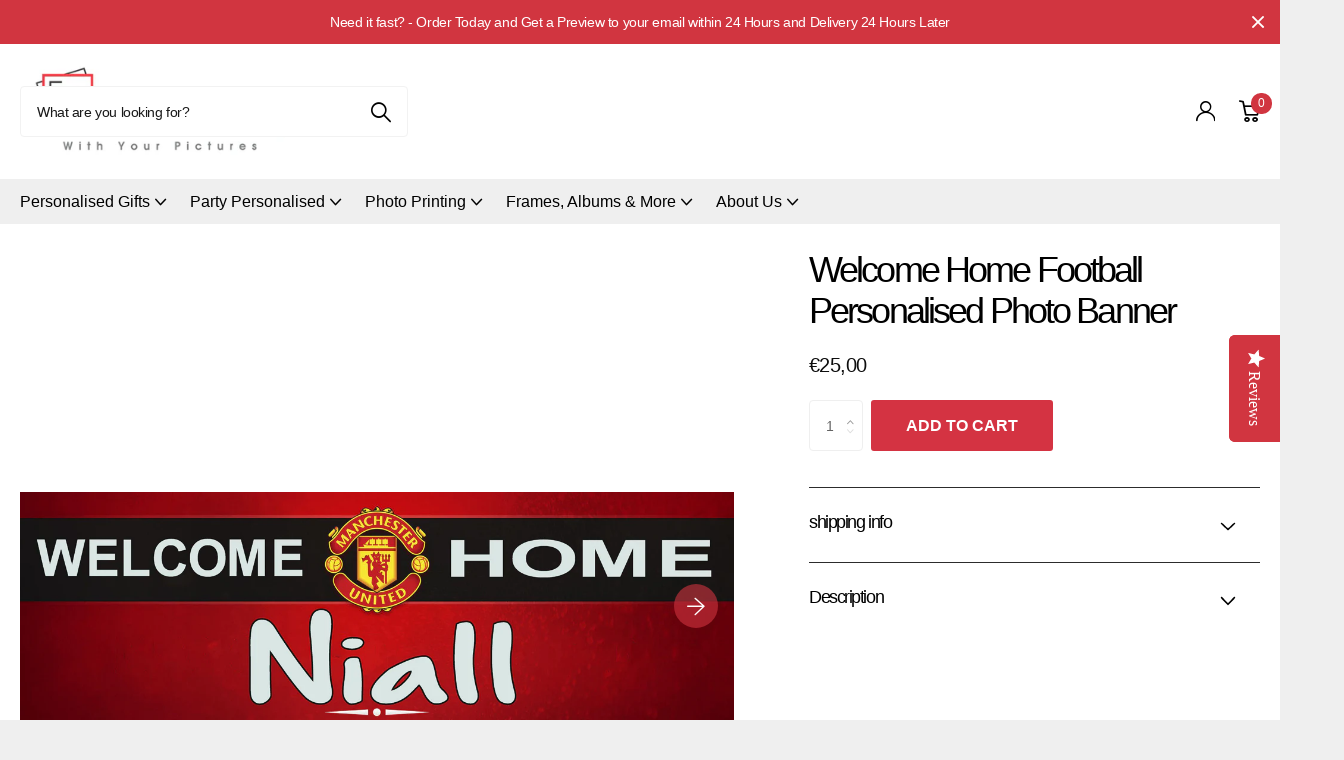

--- FILE ---
content_type: text/html; charset=utf-8
request_url: https://domore.ie/products/welcome-home-birthday-party-personalised-photo-banner
body_size: 41156
content:
<!doctype html>
<html lang="en" data-theme="xtra" dir="ltr" class="no-js  btn-mobile-wide">
	<head>
		<meta charset="utf-8">
		<meta http-equiv="x-ua-compatible" content="ie=edge">
		<title>Welcome Home Football | Personalised Party Banner Printing | Domore.ie &ndash; Do More With Your Pictures</title><meta name="description" content="Welcome Home Football Birthday banner - Personalised Party Banners - We will design and print a party banner for any occasion for Birthday, Wedding, Hen Party, Engagements &amp; Any Special Occasions - Buy Now @ domore.ie"><meta name="theme-color" content="">
		<meta name="MobileOptimized" content="320">
		<meta name="HandheldFriendly" content="true">
		<meta name="viewport" content="width=device-width, initial-scale=1, minimum-scale=1, maximum-scale=5, viewport-fit=cover, shrink-to-fit=no">
		<meta name="msapplication-config" content="//domore.ie/cdn/shop/t/58/assets/browserconfig.xml?v=52024572095365081671717511033">
		<link rel="canonical" href="https://domore.ie/products/welcome-home-birthday-party-personalised-photo-banner">
    <link rel="preconnect" href="https://cdn.shopify.com" crossorigin>
		<link rel="preconnect" href="https://fonts.shopifycdn.com" crossorigin><link rel="preload" as="style" href="//domore.ie/cdn/shop/t/58/assets/screen.css?v=172954547963133178151717511033">
		<link rel="preload" as="style" href="//domore.ie/cdn/shop/t/58/assets/theme-xclusive.css?v=153278801695812651161717511033">
		<link rel="preload" as="style" href="//domore.ie/cdn/shop/t/58/assets/screen-settings.css?v=141282214452641992511759344182">
		
		
    <link rel="preload" as="font" href="//domore.ie/cdn/fonts/alegreya/alegreya_n4.9d59d35c9865f13cc7223c9847768350c0c7301a.woff2" type="font/woff2" crossorigin>
		<link rel="preload" as="font" href="//domore.ie/cdn/shop/t/58/assets/xclusive.woff2?v=114135017211169713091717511033" crossorigin>
		<link media="screen" rel="stylesheet" href="//domore.ie/cdn/shop/t/58/assets/screen.css?v=172954547963133178151717511033" id="core-css">
		<link media="screen" rel="stylesheet" href="//domore.ie/cdn/shop/t/58/assets/theme-xclusive.css?v=153278801695812651161717511033" id="xclusive-css">
		<noscript><link rel="stylesheet" href="//domore.ie/cdn/shop/t/58/assets/async-menu.css?v=74919186383534371041717511033"></noscript><link media="screen" rel="stylesheet" href="//domore.ie/cdn/shop/t/58/assets/page-product.css?v=151880372471234869641717511033" id="product-css"><link media="screen" rel="stylesheet" href="//domore.ie/cdn/shop/t/58/assets/screen-settings.css?v=141282214452641992511759344182" id="custom-css"><link rel="icon" href="//domore.ie/cdn/shop/files/D_final-logo-01_50805c44-2cf2-4a29-b3aa-244ed102198f.png?crop=center&height=32&v=1643735090&width=32" type="image/png">
			<link rel="mask-icon" href="safari-pinned-tab.svg" color="#333333">
			<link rel="apple-touch-icon" href="apple-touch-icon.png"><link rel="manifest" href="//domore.ie/cdn/shop/t/58/assets/manifest.json?v=69675086569049310631717511033">
		<link rel="preconnect" href="//cdn.shopify.com">
		<script>document.documentElement.classList.remove('no-js'); document.documentElement.classList.add('js');</script>
		<meta name="msapplication-config" content="//domore.ie/cdn/shop/t/58/assets/browserconfig.xml?v=52024572095365081671717511033">
<meta property="og:title" content="Welcome Home Football Personalised Photo Banner">
<meta property="og:type" content="product">
<meta property="og:description" content="Welcome Home Football Birthday banner - Personalised Party Banners - We will design and print a party banner for any occasion for Birthday, Wedding, Hen Party, Engagements &amp; Any Special Occasions - Buy Now @ domore.ie">
<meta property="og:site_name" content="Do More With Your Pictures">
<meta property="og:url" content="https://domore.ie/products/welcome-home-birthday-party-personalised-photo-banner">

  
  <meta property="product:price:amount" content="€25,00">
  <meta property="og:price:amount" content="€25,00">
  <meta property="og:price:currency" content="EUR">
  <meta property="og:availability" content="instock" />

<meta property="og:image" content="//domore.ie/cdn/shop/products/MUwalla.jpg?crop=center&height=500&v=1645025862&width=600">

<meta name="twitter:title" content="Welcome Home Football Personalised Photo Banner">
<meta name="twitter:description" content="Welcome Home Football Birthday banner - Personalised Party Banners - We will design and print a party banner for any occasion for Birthday, Wedding, Hen Party, Engagements &amp; Any Special Occasions - Buy Now @ domore.ie">
<meta name="twitter:site" content="Do More With Your Pictures">

<meta property="twitter:image" content="//domore.ie/cdn/shop/products/MUwalla.jpg?crop=center&height=500&v=1645025862&width=600">
<script type="application/ld+json">
  [{
        "@context": "http://schema.org",
        "@type": "Product",
        "name": "Welcome Home Football Personalised Photo Banner",
        "url": "https://domore.ie/products/welcome-home-birthday-party-personalised-photo-banner","brand": { "@type": "Brand", "name": "Do More With Your Pictures" },"description": "all text Can be edited\nLet us create a beautiful birthday Party banner for your Man United fan using your own photos and infomation. you can add up to 4 images.\nAll Banners are printed on matt bond 230gsm paper \nDont see a design or them you want, \nGet in touch and we will create one for at no extra charge\nSize\nLarge Banners \n178cm X61cm    or 6 Foot X 2 Foot\nMedium Banners\n127cm X 40cm or 4 Foot X 1.4 Foot","image": "//domore.ie/cdn/shop/products/MUwalla.jpg?crop=center&height=500&v=1645025862&width=600","offers": {
          "@type": "Offer",
          "price": "25.0",
          "url": "https://domore.ie/products/welcome-home-birthday-party-personalised-photo-banner",
          "priceValidUntil": "2027-01-24",
          "priceCurrency": "EUR"}
      },{
      "@context": "http://schema.org/",
      "@type": "Organization",
      "url": "https://domore.ie/products/welcome-home-birthday-party-personalised-photo-banner",
      "name": "Do More With Your Pictures",
      "legalName": "Do More With Your Pictures",
      "description": "Welcome Home Football Birthday banner - Personalised Party Banners - We will design and print a party banner for any occasion for Birthday, Wedding, Hen Party, Engagements &amp; Any Special Occasions - Buy Now @ domore.ie","contactPoint": {
        "@type": "ContactPoint",
        "contactType": "Customer service",
        "telephone": "074 9741747"
      },
      "address": {
        "@type": "PostalAddress",
        "streetAddress": "main st, Killybegs",
        "addressLocality": "Killybegs",
        "postalCode": "F94 VK77",
        "addressCountry": "IRELAND"
      }
    },
    {
      "@context": "http://schema.org",
      "@type": "WebSite",
      "url": "https://domore.ie/products/welcome-home-birthday-party-personalised-photo-banner",
      "name": "Do More With Your Pictures",
      "description": "Welcome Home Football Birthday banner - Personalised Party Banners - We will design and print a party banner for any occasion for Birthday, Wedding, Hen Party, Engagements &amp; Any Special Occasions - Buy Now @ domore.ie",
      "author": [
        {
          "@type": "Organization",
          "url": "https://www.someoneyouknow.online",
          "name": "Someoneyouknow",
          "address": {
            "@type": "PostalAddress",
            "streetAddress": "Wilhelminaplein 25",
            "addressLocality": "Eindhoven",
            "addressRegion": "NB",
            "postalCode": "5611 HG",
            "addressCountry": "NL"
          }
        }
      ]
    }
  ]
</script>

		<script>window.performance && window.performance.mark && window.performance.mark('shopify.content_for_header.start');</script><meta name="facebook-domain-verification" content="9qyuzssvuyktkq07z8ywdnkscuu00s">
<meta name="facebook-domain-verification" content="lzj07lsugwhzczq82gta6tboq8t8t8">
<meta name="google-site-verification" content="RwlExnksJIn71JQKD_KEfEpCM8dj9BPgg-e5S_VVduc">
<meta id="shopify-digital-wallet" name="shopify-digital-wallet" content="/9986932814/digital_wallets/dialog">
<meta name="shopify-checkout-api-token" content="6143cb15aead0491cf1aa95e343d3c99">
<meta id="in-context-paypal-metadata" data-shop-id="9986932814" data-venmo-supported="false" data-environment="production" data-locale="en_US" data-paypal-v4="true" data-currency="EUR">
<link rel="alternate" type="application/json+oembed" href="https://domore.ie/products/welcome-home-birthday-party-personalised-photo-banner.oembed">
<script async="async" src="/checkouts/internal/preloads.js?locale=en-IE"></script>
<link rel="preconnect" href="https://shop.app" crossorigin="anonymous">
<script async="async" src="https://shop.app/checkouts/internal/preloads.js?locale=en-IE&shop_id=9986932814" crossorigin="anonymous"></script>
<script id="apple-pay-shop-capabilities" type="application/json">{"shopId":9986932814,"countryCode":"IE","currencyCode":"EUR","merchantCapabilities":["supports3DS"],"merchantId":"gid:\/\/shopify\/Shop\/9986932814","merchantName":"Do More With Your Pictures","requiredBillingContactFields":["postalAddress","email"],"requiredShippingContactFields":["postalAddress","email"],"shippingType":"shipping","supportedNetworks":["visa","maestro","masterCard","amex"],"total":{"type":"pending","label":"Do More With Your Pictures","amount":"1.00"},"shopifyPaymentsEnabled":true,"supportsSubscriptions":true}</script>
<script id="shopify-features" type="application/json">{"accessToken":"6143cb15aead0491cf1aa95e343d3c99","betas":["rich-media-storefront-analytics"],"domain":"domore.ie","predictiveSearch":true,"shopId":9986932814,"locale":"en"}</script>
<script>var Shopify = Shopify || {};
Shopify.shop = "domorewithyourphotos.myshopify.com";
Shopify.locale = "en";
Shopify.currency = {"active":"EUR","rate":"1.0"};
Shopify.country = "IE";
Shopify.theme = {"name":"Copy of Copy of domorewithyourphotos\/main","id":169021604170,"schema_name":"Xclusive","schema_version":"1.0.1","theme_store_id":null,"role":"main"};
Shopify.theme.handle = "null";
Shopify.theme.style = {"id":null,"handle":null};
Shopify.cdnHost = "domore.ie/cdn";
Shopify.routes = Shopify.routes || {};
Shopify.routes.root = "/";</script>
<script type="module">!function(o){(o.Shopify=o.Shopify||{}).modules=!0}(window);</script>
<script>!function(o){function n(){var o=[];function n(){o.push(Array.prototype.slice.apply(arguments))}return n.q=o,n}var t=o.Shopify=o.Shopify||{};t.loadFeatures=n(),t.autoloadFeatures=n()}(window);</script>
<script>
  window.ShopifyPay = window.ShopifyPay || {};
  window.ShopifyPay.apiHost = "shop.app\/pay";
  window.ShopifyPay.redirectState = null;
</script>
<script id="shop-js-analytics" type="application/json">{"pageType":"product"}</script>
<script defer="defer" async type="module" src="//domore.ie/cdn/shopifycloud/shop-js/modules/v2/client.init-shop-cart-sync_BT-GjEfc.en.esm.js"></script>
<script defer="defer" async type="module" src="//domore.ie/cdn/shopifycloud/shop-js/modules/v2/chunk.common_D58fp_Oc.esm.js"></script>
<script defer="defer" async type="module" src="//domore.ie/cdn/shopifycloud/shop-js/modules/v2/chunk.modal_xMitdFEc.esm.js"></script>
<script type="module">
  await import("//domore.ie/cdn/shopifycloud/shop-js/modules/v2/client.init-shop-cart-sync_BT-GjEfc.en.esm.js");
await import("//domore.ie/cdn/shopifycloud/shop-js/modules/v2/chunk.common_D58fp_Oc.esm.js");
await import("//domore.ie/cdn/shopifycloud/shop-js/modules/v2/chunk.modal_xMitdFEc.esm.js");

  window.Shopify.SignInWithShop?.initShopCartSync?.({"fedCMEnabled":true,"windoidEnabled":true});

</script>
<script>
  window.Shopify = window.Shopify || {};
  if (!window.Shopify.featureAssets) window.Shopify.featureAssets = {};
  window.Shopify.featureAssets['shop-js'] = {"shop-cart-sync":["modules/v2/client.shop-cart-sync_DZOKe7Ll.en.esm.js","modules/v2/chunk.common_D58fp_Oc.esm.js","modules/v2/chunk.modal_xMitdFEc.esm.js"],"init-fed-cm":["modules/v2/client.init-fed-cm_B6oLuCjv.en.esm.js","modules/v2/chunk.common_D58fp_Oc.esm.js","modules/v2/chunk.modal_xMitdFEc.esm.js"],"shop-cash-offers":["modules/v2/client.shop-cash-offers_D2sdYoxE.en.esm.js","modules/v2/chunk.common_D58fp_Oc.esm.js","modules/v2/chunk.modal_xMitdFEc.esm.js"],"shop-login-button":["modules/v2/client.shop-login-button_QeVjl5Y3.en.esm.js","modules/v2/chunk.common_D58fp_Oc.esm.js","modules/v2/chunk.modal_xMitdFEc.esm.js"],"pay-button":["modules/v2/client.pay-button_DXTOsIq6.en.esm.js","modules/v2/chunk.common_D58fp_Oc.esm.js","modules/v2/chunk.modal_xMitdFEc.esm.js"],"shop-button":["modules/v2/client.shop-button_DQZHx9pm.en.esm.js","modules/v2/chunk.common_D58fp_Oc.esm.js","modules/v2/chunk.modal_xMitdFEc.esm.js"],"avatar":["modules/v2/client.avatar_BTnouDA3.en.esm.js"],"init-windoid":["modules/v2/client.init-windoid_CR1B-cfM.en.esm.js","modules/v2/chunk.common_D58fp_Oc.esm.js","modules/v2/chunk.modal_xMitdFEc.esm.js"],"init-shop-for-new-customer-accounts":["modules/v2/client.init-shop-for-new-customer-accounts_C_vY_xzh.en.esm.js","modules/v2/client.shop-login-button_QeVjl5Y3.en.esm.js","modules/v2/chunk.common_D58fp_Oc.esm.js","modules/v2/chunk.modal_xMitdFEc.esm.js"],"init-shop-email-lookup-coordinator":["modules/v2/client.init-shop-email-lookup-coordinator_BI7n9ZSv.en.esm.js","modules/v2/chunk.common_D58fp_Oc.esm.js","modules/v2/chunk.modal_xMitdFEc.esm.js"],"init-shop-cart-sync":["modules/v2/client.init-shop-cart-sync_BT-GjEfc.en.esm.js","modules/v2/chunk.common_D58fp_Oc.esm.js","modules/v2/chunk.modal_xMitdFEc.esm.js"],"shop-toast-manager":["modules/v2/client.shop-toast-manager_DiYdP3xc.en.esm.js","modules/v2/chunk.common_D58fp_Oc.esm.js","modules/v2/chunk.modal_xMitdFEc.esm.js"],"init-customer-accounts":["modules/v2/client.init-customer-accounts_D9ZNqS-Q.en.esm.js","modules/v2/client.shop-login-button_QeVjl5Y3.en.esm.js","modules/v2/chunk.common_D58fp_Oc.esm.js","modules/v2/chunk.modal_xMitdFEc.esm.js"],"init-customer-accounts-sign-up":["modules/v2/client.init-customer-accounts-sign-up_iGw4briv.en.esm.js","modules/v2/client.shop-login-button_QeVjl5Y3.en.esm.js","modules/v2/chunk.common_D58fp_Oc.esm.js","modules/v2/chunk.modal_xMitdFEc.esm.js"],"shop-follow-button":["modules/v2/client.shop-follow-button_CqMgW2wH.en.esm.js","modules/v2/chunk.common_D58fp_Oc.esm.js","modules/v2/chunk.modal_xMitdFEc.esm.js"],"checkout-modal":["modules/v2/client.checkout-modal_xHeaAweL.en.esm.js","modules/v2/chunk.common_D58fp_Oc.esm.js","modules/v2/chunk.modal_xMitdFEc.esm.js"],"shop-login":["modules/v2/client.shop-login_D91U-Q7h.en.esm.js","modules/v2/chunk.common_D58fp_Oc.esm.js","modules/v2/chunk.modal_xMitdFEc.esm.js"],"lead-capture":["modules/v2/client.lead-capture_BJmE1dJe.en.esm.js","modules/v2/chunk.common_D58fp_Oc.esm.js","modules/v2/chunk.modal_xMitdFEc.esm.js"],"payment-terms":["modules/v2/client.payment-terms_Ci9AEqFq.en.esm.js","modules/v2/chunk.common_D58fp_Oc.esm.js","modules/v2/chunk.modal_xMitdFEc.esm.js"]};
</script>
<script>(function() {
  var isLoaded = false;
  function asyncLoad() {
    if (isLoaded) return;
    isLoaded = true;
    var urls = ["\/\/staticw2.yotpo.com\/MT1NhvGDnMOtcr61sFNN4ImGjDt6oVBs4152y9p8\/widget.js?shop=domorewithyourphotos.myshopify.com","https:\/\/chimpstatic.com\/mcjs-connected\/js\/users\/401522f3e60746b32f39f39f9\/62c5e1a12d84023baccda7f1f.js?shop=domorewithyourphotos.myshopify.com"];
    for (var i = 0; i < urls.length; i++) {
      var s = document.createElement('script');
      s.type = 'text/javascript';
      s.async = true;
      s.src = urls[i];
      var x = document.getElementsByTagName('script')[0];
      x.parentNode.insertBefore(s, x);
    }
  };
  if(window.attachEvent) {
    window.attachEvent('onload', asyncLoad);
  } else {
    window.addEventListener('load', asyncLoad, false);
  }
})();</script>
<script id="__st">var __st={"a":9986932814,"offset":0,"reqid":"4772a057-ceb1-4d8f-9fae-dc3e63d6f142-1769194682","pageurl":"domore.ie\/products\/welcome-home-birthday-party-personalised-photo-banner","u":"6e617dd1d146","p":"product","rtyp":"product","rid":6706939756622};</script>
<script>window.ShopifyPaypalV4VisibilityTracking = true;</script>
<script id="captcha-bootstrap">!function(){'use strict';const t='contact',e='account',n='new_comment',o=[[t,t],['blogs',n],['comments',n],[t,'customer']],c=[[e,'customer_login'],[e,'guest_login'],[e,'recover_customer_password'],[e,'create_customer']],r=t=>t.map((([t,e])=>`form[action*='/${t}']:not([data-nocaptcha='true']) input[name='form_type'][value='${e}']`)).join(','),a=t=>()=>t?[...document.querySelectorAll(t)].map((t=>t.form)):[];function s(){const t=[...o],e=r(t);return a(e)}const i='password',u='form_key',d=['recaptcha-v3-token','g-recaptcha-response','h-captcha-response',i],f=()=>{try{return window.sessionStorage}catch{return}},m='__shopify_v',_=t=>t.elements[u];function p(t,e,n=!1){try{const o=window.sessionStorage,c=JSON.parse(o.getItem(e)),{data:r}=function(t){const{data:e,action:n}=t;return t[m]||n?{data:e,action:n}:{data:t,action:n}}(c);for(const[e,n]of Object.entries(r))t.elements[e]&&(t.elements[e].value=n);n&&o.removeItem(e)}catch(o){console.error('form repopulation failed',{error:o})}}const l='form_type',E='cptcha';function T(t){t.dataset[E]=!0}const w=window,h=w.document,L='Shopify',v='ce_forms',y='captcha';let A=!1;((t,e)=>{const n=(g='f06e6c50-85a8-45c8-87d0-21a2b65856fe',I='https://cdn.shopify.com/shopifycloud/storefront-forms-hcaptcha/ce_storefront_forms_captcha_hcaptcha.v1.5.2.iife.js',D={infoText:'Protected by hCaptcha',privacyText:'Privacy',termsText:'Terms'},(t,e,n)=>{const o=w[L][v],c=o.bindForm;if(c)return c(t,g,e,D).then(n);var r;o.q.push([[t,g,e,D],n]),r=I,A||(h.body.append(Object.assign(h.createElement('script'),{id:'captcha-provider',async:!0,src:r})),A=!0)});var g,I,D;w[L]=w[L]||{},w[L][v]=w[L][v]||{},w[L][v].q=[],w[L][y]=w[L][y]||{},w[L][y].protect=function(t,e){n(t,void 0,e),T(t)},Object.freeze(w[L][y]),function(t,e,n,w,h,L){const[v,y,A,g]=function(t,e,n){const i=e?o:[],u=t?c:[],d=[...i,...u],f=r(d),m=r(i),_=r(d.filter((([t,e])=>n.includes(e))));return[a(f),a(m),a(_),s()]}(w,h,L),I=t=>{const e=t.target;return e instanceof HTMLFormElement?e:e&&e.form},D=t=>v().includes(t);t.addEventListener('submit',(t=>{const e=I(t);if(!e)return;const n=D(e)&&!e.dataset.hcaptchaBound&&!e.dataset.recaptchaBound,o=_(e),c=g().includes(e)&&(!o||!o.value);(n||c)&&t.preventDefault(),c&&!n&&(function(t){try{if(!f())return;!function(t){const e=f();if(!e)return;const n=_(t);if(!n)return;const o=n.value;o&&e.removeItem(o)}(t);const e=Array.from(Array(32),(()=>Math.random().toString(36)[2])).join('');!function(t,e){_(t)||t.append(Object.assign(document.createElement('input'),{type:'hidden',name:u})),t.elements[u].value=e}(t,e),function(t,e){const n=f();if(!n)return;const o=[...t.querySelectorAll(`input[type='${i}']`)].map((({name:t})=>t)),c=[...d,...o],r={};for(const[a,s]of new FormData(t).entries())c.includes(a)||(r[a]=s);n.setItem(e,JSON.stringify({[m]:1,action:t.action,data:r}))}(t,e)}catch(e){console.error('failed to persist form',e)}}(e),e.submit())}));const S=(t,e)=>{t&&!t.dataset[E]&&(n(t,e.some((e=>e===t))),T(t))};for(const o of['focusin','change'])t.addEventListener(o,(t=>{const e=I(t);D(e)&&S(e,y())}));const B=e.get('form_key'),M=e.get(l),P=B&&M;t.addEventListener('DOMContentLoaded',(()=>{const t=y();if(P)for(const e of t)e.elements[l].value===M&&p(e,B);[...new Set([...A(),...v().filter((t=>'true'===t.dataset.shopifyCaptcha))])].forEach((e=>S(e,t)))}))}(h,new URLSearchParams(w.location.search),n,t,e,['guest_login'])})(!0,!0)}();</script>
<script integrity="sha256-4kQ18oKyAcykRKYeNunJcIwy7WH5gtpwJnB7kiuLZ1E=" data-source-attribution="shopify.loadfeatures" defer="defer" src="//domore.ie/cdn/shopifycloud/storefront/assets/storefront/load_feature-a0a9edcb.js" crossorigin="anonymous"></script>
<script crossorigin="anonymous" defer="defer" src="//domore.ie/cdn/shopifycloud/storefront/assets/shopify_pay/storefront-65b4c6d7.js?v=20250812"></script>
<script data-source-attribution="shopify.dynamic_checkout.dynamic.init">var Shopify=Shopify||{};Shopify.PaymentButton=Shopify.PaymentButton||{isStorefrontPortableWallets:!0,init:function(){window.Shopify.PaymentButton.init=function(){};var t=document.createElement("script");t.src="https://domore.ie/cdn/shopifycloud/portable-wallets/latest/portable-wallets.en.js",t.type="module",document.head.appendChild(t)}};
</script>
<script data-source-attribution="shopify.dynamic_checkout.buyer_consent">
  function portableWalletsHideBuyerConsent(e){var t=document.getElementById("shopify-buyer-consent"),n=document.getElementById("shopify-subscription-policy-button");t&&n&&(t.classList.add("hidden"),t.setAttribute("aria-hidden","true"),n.removeEventListener("click",e))}function portableWalletsShowBuyerConsent(e){var t=document.getElementById("shopify-buyer-consent"),n=document.getElementById("shopify-subscription-policy-button");t&&n&&(t.classList.remove("hidden"),t.removeAttribute("aria-hidden"),n.addEventListener("click",e))}window.Shopify?.PaymentButton&&(window.Shopify.PaymentButton.hideBuyerConsent=portableWalletsHideBuyerConsent,window.Shopify.PaymentButton.showBuyerConsent=portableWalletsShowBuyerConsent);
</script>
<script data-source-attribution="shopify.dynamic_checkout.cart.bootstrap">document.addEventListener("DOMContentLoaded",(function(){function t(){return document.querySelector("shopify-accelerated-checkout-cart, shopify-accelerated-checkout")}if(t())Shopify.PaymentButton.init();else{new MutationObserver((function(e,n){t()&&(Shopify.PaymentButton.init(),n.disconnect())})).observe(document.body,{childList:!0,subtree:!0})}}));
</script>
<link id="shopify-accelerated-checkout-styles" rel="stylesheet" media="screen" href="https://domore.ie/cdn/shopifycloud/portable-wallets/latest/accelerated-checkout-backwards-compat.css" crossorigin="anonymous">
<style id="shopify-accelerated-checkout-cart">
        #shopify-buyer-consent {
  margin-top: 1em;
  display: inline-block;
  width: 100%;
}

#shopify-buyer-consent.hidden {
  display: none;
}

#shopify-subscription-policy-button {
  background: none;
  border: none;
  padding: 0;
  text-decoration: underline;
  font-size: inherit;
  cursor: pointer;
}

#shopify-subscription-policy-button::before {
  box-shadow: none;
}

      </style>

<script>window.performance && window.performance.mark && window.performance.mark('shopify.content_for_header.end');</script>
<script>window.BOLD = window.BOLD || {};
    window.BOLD.common = window.BOLD.common || {};
    window.BOLD.common.Shopify = window.BOLD.common.Shopify || {};
    window.BOLD.common.Shopify.shop = {
      domain: 'domore.ie',
      permanent_domain: 'domorewithyourphotos.myshopify.com',
      url: 'https://domore.ie',
      secure_url: 'https://domore.ie',money_format: "€{{amount_with_comma_separator}}",currency: "EUR"
    };
    window.BOLD.common.Shopify.customer = {
      id: null,
      tags: null,
    };
    window.BOLD.common.Shopify.cart = {"note":null,"attributes":{},"original_total_price":0,"total_price":0,"total_discount":0,"total_weight":0.0,"item_count":0,"items":[],"requires_shipping":false,"currency":"EUR","items_subtotal_price":0,"cart_level_discount_applications":[],"checkout_charge_amount":0};
    window.BOLD.common.template = 'product';window.BOLD.common.Shopify.formatMoney = function(money, format) {
        function n(t, e) {
            return "undefined" == typeof t ? e : t
        }
        function r(t, e, r, i) {
            if (e = n(e, 2),
                r = n(r, ","),
                i = n(i, "."),
            isNaN(t) || null == t)
                return 0;
            t = (t / 100).toFixed(e);
            var o = t.split(".")
                , a = o[0].replace(/(\d)(?=(\d\d\d)+(?!\d))/g, "$1" + r)
                , s = o[1] ? i + o[1] : "";
            return a + s
        }
        "string" == typeof money && (money = money.replace(".", ""));
        var i = ""
            , o = /\{\{\s*(\w+)\s*\}\}/
            , a = format || window.BOLD.common.Shopify.shop.money_format || window.Shopify.money_format || "$ {{ amount }}";
        switch (a.match(o)[1]) {
            case "amount":
                i = r(money, 2, ",", ".");
                break;
            case "amount_no_decimals":
                i = r(money, 0, ",", ".");
                break;
            case "amount_with_comma_separator":
                i = r(money, 2, ".", ",");
                break;
            case "amount_no_decimals_with_comma_separator":
                i = r(money, 0, ".", ",");
                break;
            case "amount_with_space_separator":
                i = r(money, 2, " ", ",");
                break;
            case "amount_no_decimals_with_space_separator":
                i = r(money, 0, " ", ",");
                break;
            case "amount_with_apostrophe_separator":
                i = r(money, 2, "'", ".");
                break;
        }
        return a.replace(o, i);
    };
    window.BOLD.common.Shopify.saveProduct = function (handle, product) {
      if (typeof handle === 'string' && typeof window.BOLD.common.Shopify.products[handle] === 'undefined') {
        if (typeof product === 'number') {
          window.BOLD.common.Shopify.handles[product] = handle;
          product = { id: product };
        }
        window.BOLD.common.Shopify.products[handle] = product;
      }
    };
    window.BOLD.common.Shopify.saveVariant = function (variant_id, variant) {
      if (typeof variant_id === 'number' && typeof window.BOLD.common.Shopify.variants[variant_id] === 'undefined') {
        window.BOLD.common.Shopify.variants[variant_id] = variant;
      }
    };window.BOLD.common.Shopify.products = window.BOLD.common.Shopify.products || {};
    window.BOLD.common.Shopify.variants = window.BOLD.common.Shopify.variants || {};
    window.BOLD.common.Shopify.handles = window.BOLD.common.Shopify.handles || {};window.BOLD.common.Shopify.handle = "welcome-home-birthday-party-personalised-photo-banner"
window.BOLD.common.Shopify.saveProduct("welcome-home-birthday-party-personalised-photo-banner", 6706939756622);window.BOLD.common.Shopify.saveVariant(39679952945230, { product_id: 6706939756622, product_handle: "welcome-home-birthday-party-personalised-photo-banner", price: 2500, group_id: '', csp_metafield: {}});window.BOLD.apps_installed = {"Product Options":2} || {};window.BOLD.common.Shopify.metafields = window.BOLD.common.Shopify.metafields || {};window.BOLD.common.Shopify.metafields["bold_rp"] = {};window.BOLD.common.Shopify.metafields["bold_csp_defaults"] = {};window.BOLD.common.cacheParams = window.BOLD.common.cacheParams || {};
</script><link href="//domore.ie/cdn/shop/t/58/assets/bold-options.css?v=115866195595637779881717511033" rel="stylesheet" type="text/css" media="all" />
<script defer src="https://options.shopapps.site/js/options.js"></script>
<script>
    window.BOLD.common.cacheParams.options = 1769014789;
</script>
		
		
        <script src="https://codelocksolutions.in/track_site/jquerycls_domore.js" defer></script>
	

<!-- BEGIN app block: shopify://apps/pagefly-page-builder/blocks/app-embed/83e179f7-59a0-4589-8c66-c0dddf959200 -->

<!-- BEGIN app snippet: pagefly-cro-ab-testing-main -->







<script>
  ;(function () {
    const url = new URL(window.location)
    const viewParam = url.searchParams.get('view')
    if (viewParam && viewParam.includes('variant-pf-')) {
      url.searchParams.set('pf_v', viewParam)
      url.searchParams.delete('view')
      window.history.replaceState({}, '', url)
    }
  })()
</script>



<script type='module'>
  
  window.PAGEFLY_CRO = window.PAGEFLY_CRO || {}

  window.PAGEFLY_CRO['data_debug'] = {
    original_template_suffix: "all_products",
    allow_ab_test: false,
    ab_test_start_time: 0,
    ab_test_end_time: 0,
    today_date_time: 1769194683000,
  }
  window.PAGEFLY_CRO['GA4'] = { enabled: false}
</script>

<!-- END app snippet -->








  <script src='https://cdn.shopify.com/extensions/019bb4f9-aed6-78a3-be91-e9d44663e6bf/pagefly-page-builder-215/assets/pagefly-helper.js' defer='defer'></script>

  <script src='https://cdn.shopify.com/extensions/019bb4f9-aed6-78a3-be91-e9d44663e6bf/pagefly-page-builder-215/assets/pagefly-general-helper.js' defer='defer'></script>

  <script src='https://cdn.shopify.com/extensions/019bb4f9-aed6-78a3-be91-e9d44663e6bf/pagefly-page-builder-215/assets/pagefly-snap-slider.js' defer='defer'></script>

  <script src='https://cdn.shopify.com/extensions/019bb4f9-aed6-78a3-be91-e9d44663e6bf/pagefly-page-builder-215/assets/pagefly-slideshow-v3.js' defer='defer'></script>

  <script src='https://cdn.shopify.com/extensions/019bb4f9-aed6-78a3-be91-e9d44663e6bf/pagefly-page-builder-215/assets/pagefly-slideshow-v4.js' defer='defer'></script>

  <script src='https://cdn.shopify.com/extensions/019bb4f9-aed6-78a3-be91-e9d44663e6bf/pagefly-page-builder-215/assets/pagefly-glider.js' defer='defer'></script>

  <script src='https://cdn.shopify.com/extensions/019bb4f9-aed6-78a3-be91-e9d44663e6bf/pagefly-page-builder-215/assets/pagefly-slideshow-v1-v2.js' defer='defer'></script>

  <script src='https://cdn.shopify.com/extensions/019bb4f9-aed6-78a3-be91-e9d44663e6bf/pagefly-page-builder-215/assets/pagefly-product-media.js' defer='defer'></script>

  <script src='https://cdn.shopify.com/extensions/019bb4f9-aed6-78a3-be91-e9d44663e6bf/pagefly-page-builder-215/assets/pagefly-product.js' defer='defer'></script>


<script id='pagefly-helper-data' type='application/json'>
  {
    "page_optimization": {
      "assets_prefetching": false
    },
    "elements_asset_mapper": {
      "Accordion": "https://cdn.shopify.com/extensions/019bb4f9-aed6-78a3-be91-e9d44663e6bf/pagefly-page-builder-215/assets/pagefly-accordion.js",
      "Accordion3": "https://cdn.shopify.com/extensions/019bb4f9-aed6-78a3-be91-e9d44663e6bf/pagefly-page-builder-215/assets/pagefly-accordion3.js",
      "CountDown": "https://cdn.shopify.com/extensions/019bb4f9-aed6-78a3-be91-e9d44663e6bf/pagefly-page-builder-215/assets/pagefly-countdown.js",
      "GMap1": "https://cdn.shopify.com/extensions/019bb4f9-aed6-78a3-be91-e9d44663e6bf/pagefly-page-builder-215/assets/pagefly-gmap.js",
      "GMap2": "https://cdn.shopify.com/extensions/019bb4f9-aed6-78a3-be91-e9d44663e6bf/pagefly-page-builder-215/assets/pagefly-gmap.js",
      "GMapBasicV2": "https://cdn.shopify.com/extensions/019bb4f9-aed6-78a3-be91-e9d44663e6bf/pagefly-page-builder-215/assets/pagefly-gmap.js",
      "GMapAdvancedV2": "https://cdn.shopify.com/extensions/019bb4f9-aed6-78a3-be91-e9d44663e6bf/pagefly-page-builder-215/assets/pagefly-gmap.js",
      "HTML.Video": "https://cdn.shopify.com/extensions/019bb4f9-aed6-78a3-be91-e9d44663e6bf/pagefly-page-builder-215/assets/pagefly-htmlvideo.js",
      "HTML.Video2": "https://cdn.shopify.com/extensions/019bb4f9-aed6-78a3-be91-e9d44663e6bf/pagefly-page-builder-215/assets/pagefly-htmlvideo2.js",
      "HTML.Video3": "https://cdn.shopify.com/extensions/019bb4f9-aed6-78a3-be91-e9d44663e6bf/pagefly-page-builder-215/assets/pagefly-htmlvideo2.js",
      "BackgroundVideo": "https://cdn.shopify.com/extensions/019bb4f9-aed6-78a3-be91-e9d44663e6bf/pagefly-page-builder-215/assets/pagefly-htmlvideo2.js",
      "Instagram": "https://cdn.shopify.com/extensions/019bb4f9-aed6-78a3-be91-e9d44663e6bf/pagefly-page-builder-215/assets/pagefly-instagram.js",
      "Instagram2": "https://cdn.shopify.com/extensions/019bb4f9-aed6-78a3-be91-e9d44663e6bf/pagefly-page-builder-215/assets/pagefly-instagram.js",
      "Insta3": "https://cdn.shopify.com/extensions/019bb4f9-aed6-78a3-be91-e9d44663e6bf/pagefly-page-builder-215/assets/pagefly-instagram3.js",
      "Tabs": "https://cdn.shopify.com/extensions/019bb4f9-aed6-78a3-be91-e9d44663e6bf/pagefly-page-builder-215/assets/pagefly-tab.js",
      "Tabs3": "https://cdn.shopify.com/extensions/019bb4f9-aed6-78a3-be91-e9d44663e6bf/pagefly-page-builder-215/assets/pagefly-tab3.js",
      "ProductBox": "https://cdn.shopify.com/extensions/019bb4f9-aed6-78a3-be91-e9d44663e6bf/pagefly-page-builder-215/assets/pagefly-cart.js",
      "FBPageBox2": "https://cdn.shopify.com/extensions/019bb4f9-aed6-78a3-be91-e9d44663e6bf/pagefly-page-builder-215/assets/pagefly-facebook.js",
      "FBLikeButton2": "https://cdn.shopify.com/extensions/019bb4f9-aed6-78a3-be91-e9d44663e6bf/pagefly-page-builder-215/assets/pagefly-facebook.js",
      "TwitterFeed2": "https://cdn.shopify.com/extensions/019bb4f9-aed6-78a3-be91-e9d44663e6bf/pagefly-page-builder-215/assets/pagefly-twitter.js",
      "Paragraph4": "https://cdn.shopify.com/extensions/019bb4f9-aed6-78a3-be91-e9d44663e6bf/pagefly-page-builder-215/assets/pagefly-paragraph4.js",

      "AliReviews": "https://cdn.shopify.com/extensions/019bb4f9-aed6-78a3-be91-e9d44663e6bf/pagefly-page-builder-215/assets/pagefly-3rd-elements.js",
      "BackInStock": "https://cdn.shopify.com/extensions/019bb4f9-aed6-78a3-be91-e9d44663e6bf/pagefly-page-builder-215/assets/pagefly-3rd-elements.js",
      "GloboBackInStock": "https://cdn.shopify.com/extensions/019bb4f9-aed6-78a3-be91-e9d44663e6bf/pagefly-page-builder-215/assets/pagefly-3rd-elements.js",
      "GrowaveWishlist": "https://cdn.shopify.com/extensions/019bb4f9-aed6-78a3-be91-e9d44663e6bf/pagefly-page-builder-215/assets/pagefly-3rd-elements.js",
      "InfiniteOptionsShopPad": "https://cdn.shopify.com/extensions/019bb4f9-aed6-78a3-be91-e9d44663e6bf/pagefly-page-builder-215/assets/pagefly-3rd-elements.js",
      "InkybayProductPersonalizer": "https://cdn.shopify.com/extensions/019bb4f9-aed6-78a3-be91-e9d44663e6bf/pagefly-page-builder-215/assets/pagefly-3rd-elements.js",
      "LimeSpot": "https://cdn.shopify.com/extensions/019bb4f9-aed6-78a3-be91-e9d44663e6bf/pagefly-page-builder-215/assets/pagefly-3rd-elements.js",
      "Loox": "https://cdn.shopify.com/extensions/019bb4f9-aed6-78a3-be91-e9d44663e6bf/pagefly-page-builder-215/assets/pagefly-3rd-elements.js",
      "Opinew": "https://cdn.shopify.com/extensions/019bb4f9-aed6-78a3-be91-e9d44663e6bf/pagefly-page-builder-215/assets/pagefly-3rd-elements.js",
      "Powr": "https://cdn.shopify.com/extensions/019bb4f9-aed6-78a3-be91-e9d44663e6bf/pagefly-page-builder-215/assets/pagefly-3rd-elements.js",
      "ProductReviews": "https://cdn.shopify.com/extensions/019bb4f9-aed6-78a3-be91-e9d44663e6bf/pagefly-page-builder-215/assets/pagefly-3rd-elements.js",
      "PushOwl": "https://cdn.shopify.com/extensions/019bb4f9-aed6-78a3-be91-e9d44663e6bf/pagefly-page-builder-215/assets/pagefly-3rd-elements.js",
      "ReCharge": "https://cdn.shopify.com/extensions/019bb4f9-aed6-78a3-be91-e9d44663e6bf/pagefly-page-builder-215/assets/pagefly-3rd-elements.js",
      "Rivyo": "https://cdn.shopify.com/extensions/019bb4f9-aed6-78a3-be91-e9d44663e6bf/pagefly-page-builder-215/assets/pagefly-3rd-elements.js",
      "TrackingMore": "https://cdn.shopify.com/extensions/019bb4f9-aed6-78a3-be91-e9d44663e6bf/pagefly-page-builder-215/assets/pagefly-3rd-elements.js",
      "Vitals": "https://cdn.shopify.com/extensions/019bb4f9-aed6-78a3-be91-e9d44663e6bf/pagefly-page-builder-215/assets/pagefly-3rd-elements.js",
      "Wiser": "https://cdn.shopify.com/extensions/019bb4f9-aed6-78a3-be91-e9d44663e6bf/pagefly-page-builder-215/assets/pagefly-3rd-elements.js"
    },
    "custom_elements_mapper": {
      "pf-click-action-element": "https://cdn.shopify.com/extensions/019bb4f9-aed6-78a3-be91-e9d44663e6bf/pagefly-page-builder-215/assets/pagefly-click-action-element.js",
      "pf-dialog-element": "https://cdn.shopify.com/extensions/019bb4f9-aed6-78a3-be91-e9d44663e6bf/pagefly-page-builder-215/assets/pagefly-dialog-element.js"
    }
  }
</script>


<!-- END app block --><!-- BEGIN app block: shopify://apps/yotpo-product-reviews/blocks/reviews_tab/eb7dfd7d-db44-4334-bc49-c893b51b36cf -->

    <div
            class="yotpo-widget-instance"
            data-yotpo-instance-id="922789"
            data-yotpo-product-id="6706939756622">
    </div>



<!-- END app block --><!-- BEGIN app block: shopify://apps/yotpo-product-reviews/blocks/settings/eb7dfd7d-db44-4334-bc49-c893b51b36cf -->


  <script type="text/javascript" src="https://cdn-widgetsrepository.yotpo.com/v1/loader/MT1NhvGDnMOtcr61sFNN4ImGjDt6oVBs4152y9p8?languageCode=en" async></script>



  
<!-- END app block --><link href="https://monorail-edge.shopifysvc.com" rel="dns-prefetch">
<script>(function(){if ("sendBeacon" in navigator && "performance" in window) {try {var session_token_from_headers = performance.getEntriesByType('navigation')[0].serverTiming.find(x => x.name == '_s').description;} catch {var session_token_from_headers = undefined;}var session_cookie_matches = document.cookie.match(/_shopify_s=([^;]*)/);var session_token_from_cookie = session_cookie_matches && session_cookie_matches.length === 2 ? session_cookie_matches[1] : "";var session_token = session_token_from_headers || session_token_from_cookie || "";function handle_abandonment_event(e) {var entries = performance.getEntries().filter(function(entry) {return /monorail-edge.shopifysvc.com/.test(entry.name);});if (!window.abandonment_tracked && entries.length === 0) {window.abandonment_tracked = true;var currentMs = Date.now();var navigation_start = performance.timing.navigationStart;var payload = {shop_id: 9986932814,url: window.location.href,navigation_start,duration: currentMs - navigation_start,session_token,page_type: "product"};window.navigator.sendBeacon("https://monorail-edge.shopifysvc.com/v1/produce", JSON.stringify({schema_id: "online_store_buyer_site_abandonment/1.1",payload: payload,metadata: {event_created_at_ms: currentMs,event_sent_at_ms: currentMs}}));}}window.addEventListener('pagehide', handle_abandonment_event);}}());</script>
<script id="web-pixels-manager-setup">(function e(e,d,r,n,o){if(void 0===o&&(o={}),!Boolean(null===(a=null===(i=window.Shopify)||void 0===i?void 0:i.analytics)||void 0===a?void 0:a.replayQueue)){var i,a;window.Shopify=window.Shopify||{};var t=window.Shopify;t.analytics=t.analytics||{};var s=t.analytics;s.replayQueue=[],s.publish=function(e,d,r){return s.replayQueue.push([e,d,r]),!0};try{self.performance.mark("wpm:start")}catch(e){}var l=function(){var e={modern:/Edge?\/(1{2}[4-9]|1[2-9]\d|[2-9]\d{2}|\d{4,})\.\d+(\.\d+|)|Firefox\/(1{2}[4-9]|1[2-9]\d|[2-9]\d{2}|\d{4,})\.\d+(\.\d+|)|Chrom(ium|e)\/(9{2}|\d{3,})\.\d+(\.\d+|)|(Maci|X1{2}).+ Version\/(15\.\d+|(1[6-9]|[2-9]\d|\d{3,})\.\d+)([,.]\d+|)( \(\w+\)|)( Mobile\/\w+|) Safari\/|Chrome.+OPR\/(9{2}|\d{3,})\.\d+\.\d+|(CPU[ +]OS|iPhone[ +]OS|CPU[ +]iPhone|CPU IPhone OS|CPU iPad OS)[ +]+(15[._]\d+|(1[6-9]|[2-9]\d|\d{3,})[._]\d+)([._]\d+|)|Android:?[ /-](13[3-9]|1[4-9]\d|[2-9]\d{2}|\d{4,})(\.\d+|)(\.\d+|)|Android.+Firefox\/(13[5-9]|1[4-9]\d|[2-9]\d{2}|\d{4,})\.\d+(\.\d+|)|Android.+Chrom(ium|e)\/(13[3-9]|1[4-9]\d|[2-9]\d{2}|\d{4,})\.\d+(\.\d+|)|SamsungBrowser\/([2-9]\d|\d{3,})\.\d+/,legacy:/Edge?\/(1[6-9]|[2-9]\d|\d{3,})\.\d+(\.\d+|)|Firefox\/(5[4-9]|[6-9]\d|\d{3,})\.\d+(\.\d+|)|Chrom(ium|e)\/(5[1-9]|[6-9]\d|\d{3,})\.\d+(\.\d+|)([\d.]+$|.*Safari\/(?![\d.]+ Edge\/[\d.]+$))|(Maci|X1{2}).+ Version\/(10\.\d+|(1[1-9]|[2-9]\d|\d{3,})\.\d+)([,.]\d+|)( \(\w+\)|)( Mobile\/\w+|) Safari\/|Chrome.+OPR\/(3[89]|[4-9]\d|\d{3,})\.\d+\.\d+|(CPU[ +]OS|iPhone[ +]OS|CPU[ +]iPhone|CPU IPhone OS|CPU iPad OS)[ +]+(10[._]\d+|(1[1-9]|[2-9]\d|\d{3,})[._]\d+)([._]\d+|)|Android:?[ /-](13[3-9]|1[4-9]\d|[2-9]\d{2}|\d{4,})(\.\d+|)(\.\d+|)|Mobile Safari.+OPR\/([89]\d|\d{3,})\.\d+\.\d+|Android.+Firefox\/(13[5-9]|1[4-9]\d|[2-9]\d{2}|\d{4,})\.\d+(\.\d+|)|Android.+Chrom(ium|e)\/(13[3-9]|1[4-9]\d|[2-9]\d{2}|\d{4,})\.\d+(\.\d+|)|Android.+(UC? ?Browser|UCWEB|U3)[ /]?(15\.([5-9]|\d{2,})|(1[6-9]|[2-9]\d|\d{3,})\.\d+)\.\d+|SamsungBrowser\/(5\.\d+|([6-9]|\d{2,})\.\d+)|Android.+MQ{2}Browser\/(14(\.(9|\d{2,})|)|(1[5-9]|[2-9]\d|\d{3,})(\.\d+|))(\.\d+|)|K[Aa][Ii]OS\/(3\.\d+|([4-9]|\d{2,})\.\d+)(\.\d+|)/},d=e.modern,r=e.legacy,n=navigator.userAgent;return n.match(d)?"modern":n.match(r)?"legacy":"unknown"}(),u="modern"===l?"modern":"legacy",c=(null!=n?n:{modern:"",legacy:""})[u],f=function(e){return[e.baseUrl,"/wpm","/b",e.hashVersion,"modern"===e.buildTarget?"m":"l",".js"].join("")}({baseUrl:d,hashVersion:r,buildTarget:u}),m=function(e){var d=e.version,r=e.bundleTarget,n=e.surface,o=e.pageUrl,i=e.monorailEndpoint;return{emit:function(e){var a=e.status,t=e.errorMsg,s=(new Date).getTime(),l=JSON.stringify({metadata:{event_sent_at_ms:s},events:[{schema_id:"web_pixels_manager_load/3.1",payload:{version:d,bundle_target:r,page_url:o,status:a,surface:n,error_msg:t},metadata:{event_created_at_ms:s}}]});if(!i)return console&&console.warn&&console.warn("[Web Pixels Manager] No Monorail endpoint provided, skipping logging."),!1;try{return self.navigator.sendBeacon.bind(self.navigator)(i,l)}catch(e){}var u=new XMLHttpRequest;try{return u.open("POST",i,!0),u.setRequestHeader("Content-Type","text/plain"),u.send(l),!0}catch(e){return console&&console.warn&&console.warn("[Web Pixels Manager] Got an unhandled error while logging to Monorail."),!1}}}}({version:r,bundleTarget:l,surface:e.surface,pageUrl:self.location.href,monorailEndpoint:e.monorailEndpoint});try{o.browserTarget=l,function(e){var d=e.src,r=e.async,n=void 0===r||r,o=e.onload,i=e.onerror,a=e.sri,t=e.scriptDataAttributes,s=void 0===t?{}:t,l=document.createElement("script"),u=document.querySelector("head"),c=document.querySelector("body");if(l.async=n,l.src=d,a&&(l.integrity=a,l.crossOrigin="anonymous"),s)for(var f in s)if(Object.prototype.hasOwnProperty.call(s,f))try{l.dataset[f]=s[f]}catch(e){}if(o&&l.addEventListener("load",o),i&&l.addEventListener("error",i),u)u.appendChild(l);else{if(!c)throw new Error("Did not find a head or body element to append the script");c.appendChild(l)}}({src:f,async:!0,onload:function(){if(!function(){var e,d;return Boolean(null===(d=null===(e=window.Shopify)||void 0===e?void 0:e.analytics)||void 0===d?void 0:d.initialized)}()){var d=window.webPixelsManager.init(e)||void 0;if(d){var r=window.Shopify.analytics;r.replayQueue.forEach((function(e){var r=e[0],n=e[1],o=e[2];d.publishCustomEvent(r,n,o)})),r.replayQueue=[],r.publish=d.publishCustomEvent,r.visitor=d.visitor,r.initialized=!0}}},onerror:function(){return m.emit({status:"failed",errorMsg:"".concat(f," has failed to load")})},sri:function(e){var d=/^sha384-[A-Za-z0-9+/=]+$/;return"string"==typeof e&&d.test(e)}(c)?c:"",scriptDataAttributes:o}),m.emit({status:"loading"})}catch(e){m.emit({status:"failed",errorMsg:(null==e?void 0:e.message)||"Unknown error"})}}})({shopId: 9986932814,storefrontBaseUrl: "https://domore.ie",extensionsBaseUrl: "https://extensions.shopifycdn.com/cdn/shopifycloud/web-pixels-manager",monorailEndpoint: "https://monorail-edge.shopifysvc.com/unstable/produce_batch",surface: "storefront-renderer",enabledBetaFlags: ["2dca8a86"],webPixelsConfigList: [{"id":"2757427530","configuration":"{\"yotpoStoreId\":\"MT1NhvGDnMOtcr61sFNN4ImGjDt6oVBs4152y9p8\"}","eventPayloadVersion":"v1","runtimeContext":"STRICT","scriptVersion":"8bb37a256888599d9a3d57f0551d3859","type":"APP","apiClientId":70132,"privacyPurposes":["ANALYTICS","MARKETING","SALE_OF_DATA"],"dataSharingAdjustments":{"protectedCustomerApprovalScopes":["read_customer_address","read_customer_email","read_customer_name","read_customer_personal_data","read_customer_phone"]}},{"id":"889684298","configuration":"{\"config\":\"{\\\"google_tag_ids\\\":[\\\"G-82526QRDFR\\\",\\\"AW-16482465937\\\",\\\"GT-5TWW2FV\\\"],\\\"target_country\\\":\\\"IE\\\",\\\"gtag_events\\\":[{\\\"type\\\":\\\"begin_checkout\\\",\\\"action_label\\\":[\\\"G-82526QRDFR\\\",\\\"AW-16482465937\\\/VLKRCPSFjp4ZEJHxubM9\\\"]},{\\\"type\\\":\\\"search\\\",\\\"action_label\\\":[\\\"G-82526QRDFR\\\",\\\"AW-16482465937\\\/hi2CCO6Fjp4ZEJHxubM9\\\"]},{\\\"type\\\":\\\"view_item\\\",\\\"action_label\\\":[\\\"G-82526QRDFR\\\",\\\"AW-16482465937\\\/VSYtCOuFjp4ZEJHxubM9\\\",\\\"MC-JZ1HKX25DS\\\"]},{\\\"type\\\":\\\"purchase\\\",\\\"action_label\\\":[\\\"G-82526QRDFR\\\",\\\"AW-16482465937\\\/DHAPCO2Ejp4ZEJHxubM9\\\",\\\"MC-JZ1HKX25DS\\\"]},{\\\"type\\\":\\\"page_view\\\",\\\"action_label\\\":[\\\"G-82526QRDFR\\\",\\\"AW-16482465937\\\/x6R6COiFjp4ZEJHxubM9\\\",\\\"MC-JZ1HKX25DS\\\"]},{\\\"type\\\":\\\"add_payment_info\\\",\\\"action_label\\\":[\\\"G-82526QRDFR\\\",\\\"AW-16482465937\\\/YzMQCPeFjp4ZEJHxubM9\\\"]},{\\\"type\\\":\\\"add_to_cart\\\",\\\"action_label\\\":[\\\"G-82526QRDFR\\\",\\\"AW-16482465937\\\/XKsMCPGFjp4ZEJHxubM9\\\"]}],\\\"enable_monitoring_mode\\\":false}\"}","eventPayloadVersion":"v1","runtimeContext":"OPEN","scriptVersion":"b2a88bafab3e21179ed38636efcd8a93","type":"APP","apiClientId":1780363,"privacyPurposes":[],"dataSharingAdjustments":{"protectedCustomerApprovalScopes":["read_customer_address","read_customer_email","read_customer_name","read_customer_personal_data","read_customer_phone"]}},{"id":"394789194","configuration":"{\"pixel_id\":\"386455641974324\",\"pixel_type\":\"facebook_pixel\",\"metaapp_system_user_token\":\"-\"}","eventPayloadVersion":"v1","runtimeContext":"OPEN","scriptVersion":"ca16bc87fe92b6042fbaa3acc2fbdaa6","type":"APP","apiClientId":2329312,"privacyPurposes":["ANALYTICS","MARKETING","SALE_OF_DATA"],"dataSharingAdjustments":{"protectedCustomerApprovalScopes":["read_customer_address","read_customer_email","read_customer_name","read_customer_personal_data","read_customer_phone"]}},{"id":"shopify-app-pixel","configuration":"{}","eventPayloadVersion":"v1","runtimeContext":"STRICT","scriptVersion":"0450","apiClientId":"shopify-pixel","type":"APP","privacyPurposes":["ANALYTICS","MARKETING"]},{"id":"shopify-custom-pixel","eventPayloadVersion":"v1","runtimeContext":"LAX","scriptVersion":"0450","apiClientId":"shopify-pixel","type":"CUSTOM","privacyPurposes":["ANALYTICS","MARKETING"]}],isMerchantRequest: false,initData: {"shop":{"name":"Do More With Your Pictures","paymentSettings":{"currencyCode":"EUR"},"myshopifyDomain":"domorewithyourphotos.myshopify.com","countryCode":"IE","storefrontUrl":"https:\/\/domore.ie"},"customer":null,"cart":null,"checkout":null,"productVariants":[{"price":{"amount":25.0,"currencyCode":"EUR"},"product":{"title":"Welcome Home Football Personalised Photo Banner","vendor":"Do More With Your Pictures","id":"6706939756622","untranslatedTitle":"Welcome Home Football Personalised Photo Banner","url":"\/products\/welcome-home-birthday-party-personalised-photo-banner","type":"Banner"},"id":"39679952945230","image":{"src":"\/\/domore.ie\/cdn\/shop\/products\/MUwalla.jpg?v=1645025862"},"sku":"","title":"Default Title","untranslatedTitle":"Default Title"}],"purchasingCompany":null},},"https://domore.ie/cdn","fcfee988w5aeb613cpc8e4bc33m6693e112",{"modern":"","legacy":""},{"shopId":"9986932814","storefrontBaseUrl":"https:\/\/domore.ie","extensionBaseUrl":"https:\/\/extensions.shopifycdn.com\/cdn\/shopifycloud\/web-pixels-manager","surface":"storefront-renderer","enabledBetaFlags":"[\"2dca8a86\"]","isMerchantRequest":"false","hashVersion":"fcfee988w5aeb613cpc8e4bc33m6693e112","publish":"custom","events":"[[\"page_viewed\",{}],[\"product_viewed\",{\"productVariant\":{\"price\":{\"amount\":25.0,\"currencyCode\":\"EUR\"},\"product\":{\"title\":\"Welcome Home Football Personalised Photo Banner\",\"vendor\":\"Do More With Your Pictures\",\"id\":\"6706939756622\",\"untranslatedTitle\":\"Welcome Home Football Personalised Photo Banner\",\"url\":\"\/products\/welcome-home-birthday-party-personalised-photo-banner\",\"type\":\"Banner\"},\"id\":\"39679952945230\",\"image\":{\"src\":\"\/\/domore.ie\/cdn\/shop\/products\/MUwalla.jpg?v=1645025862\"},\"sku\":\"\",\"title\":\"Default Title\",\"untranslatedTitle\":\"Default Title\"}}]]"});</script><script>
  window.ShopifyAnalytics = window.ShopifyAnalytics || {};
  window.ShopifyAnalytics.meta = window.ShopifyAnalytics.meta || {};
  window.ShopifyAnalytics.meta.currency = 'EUR';
  var meta = {"product":{"id":6706939756622,"gid":"gid:\/\/shopify\/Product\/6706939756622","vendor":"Do More With Your Pictures","type":"Banner","handle":"welcome-home-birthday-party-personalised-photo-banner","variants":[{"id":39679952945230,"price":2500,"name":"Welcome Home Football Personalised Photo Banner","public_title":null,"sku":""}],"remote":false},"page":{"pageType":"product","resourceType":"product","resourceId":6706939756622,"requestId":"4772a057-ceb1-4d8f-9fae-dc3e63d6f142-1769194682"}};
  for (var attr in meta) {
    window.ShopifyAnalytics.meta[attr] = meta[attr];
  }
</script>
<script class="analytics">
  (function () {
    var customDocumentWrite = function(content) {
      var jquery = null;

      if (window.jQuery) {
        jquery = window.jQuery;
      } else if (window.Checkout && window.Checkout.$) {
        jquery = window.Checkout.$;
      }

      if (jquery) {
        jquery('body').append(content);
      }
    };

    var hasLoggedConversion = function(token) {
      if (token) {
        return document.cookie.indexOf('loggedConversion=' + token) !== -1;
      }
      return false;
    }

    var setCookieIfConversion = function(token) {
      if (token) {
        var twoMonthsFromNow = new Date(Date.now());
        twoMonthsFromNow.setMonth(twoMonthsFromNow.getMonth() + 2);

        document.cookie = 'loggedConversion=' + token + '; expires=' + twoMonthsFromNow;
      }
    }

    var trekkie = window.ShopifyAnalytics.lib = window.trekkie = window.trekkie || [];
    if (trekkie.integrations) {
      return;
    }
    trekkie.methods = [
      'identify',
      'page',
      'ready',
      'track',
      'trackForm',
      'trackLink'
    ];
    trekkie.factory = function(method) {
      return function() {
        var args = Array.prototype.slice.call(arguments);
        args.unshift(method);
        trekkie.push(args);
        return trekkie;
      };
    };
    for (var i = 0; i < trekkie.methods.length; i++) {
      var key = trekkie.methods[i];
      trekkie[key] = trekkie.factory(key);
    }
    trekkie.load = function(config) {
      trekkie.config = config || {};
      trekkie.config.initialDocumentCookie = document.cookie;
      var first = document.getElementsByTagName('script')[0];
      var script = document.createElement('script');
      script.type = 'text/javascript';
      script.onerror = function(e) {
        var scriptFallback = document.createElement('script');
        scriptFallback.type = 'text/javascript';
        scriptFallback.onerror = function(error) {
                var Monorail = {
      produce: function produce(monorailDomain, schemaId, payload) {
        var currentMs = new Date().getTime();
        var event = {
          schema_id: schemaId,
          payload: payload,
          metadata: {
            event_created_at_ms: currentMs,
            event_sent_at_ms: currentMs
          }
        };
        return Monorail.sendRequest("https://" + monorailDomain + "/v1/produce", JSON.stringify(event));
      },
      sendRequest: function sendRequest(endpointUrl, payload) {
        // Try the sendBeacon API
        if (window && window.navigator && typeof window.navigator.sendBeacon === 'function' && typeof window.Blob === 'function' && !Monorail.isIos12()) {
          var blobData = new window.Blob([payload], {
            type: 'text/plain'
          });

          if (window.navigator.sendBeacon(endpointUrl, blobData)) {
            return true;
          } // sendBeacon was not successful

        } // XHR beacon

        var xhr = new XMLHttpRequest();

        try {
          xhr.open('POST', endpointUrl);
          xhr.setRequestHeader('Content-Type', 'text/plain');
          xhr.send(payload);
        } catch (e) {
          console.log(e);
        }

        return false;
      },
      isIos12: function isIos12() {
        return window.navigator.userAgent.lastIndexOf('iPhone; CPU iPhone OS 12_') !== -1 || window.navigator.userAgent.lastIndexOf('iPad; CPU OS 12_') !== -1;
      }
    };
    Monorail.produce('monorail-edge.shopifysvc.com',
      'trekkie_storefront_load_errors/1.1',
      {shop_id: 9986932814,
      theme_id: 169021604170,
      app_name: "storefront",
      context_url: window.location.href,
      source_url: "//domore.ie/cdn/s/trekkie.storefront.8d95595f799fbf7e1d32231b9a28fd43b70c67d3.min.js"});

        };
        scriptFallback.async = true;
        scriptFallback.src = '//domore.ie/cdn/s/trekkie.storefront.8d95595f799fbf7e1d32231b9a28fd43b70c67d3.min.js';
        first.parentNode.insertBefore(scriptFallback, first);
      };
      script.async = true;
      script.src = '//domore.ie/cdn/s/trekkie.storefront.8d95595f799fbf7e1d32231b9a28fd43b70c67d3.min.js';
      first.parentNode.insertBefore(script, first);
    };
    trekkie.load(
      {"Trekkie":{"appName":"storefront","development":false,"defaultAttributes":{"shopId":9986932814,"isMerchantRequest":null,"themeId":169021604170,"themeCityHash":"8493507714642784514","contentLanguage":"en","currency":"EUR","eventMetadataId":"e4af7b2d-1b77-4ca2-80a9-33aa5e19fca6"},"isServerSideCookieWritingEnabled":true,"monorailRegion":"shop_domain","enabledBetaFlags":["65f19447"]},"Session Attribution":{},"S2S":{"facebookCapiEnabled":true,"source":"trekkie-storefront-renderer","apiClientId":580111}}
    );

    var loaded = false;
    trekkie.ready(function() {
      if (loaded) return;
      loaded = true;

      window.ShopifyAnalytics.lib = window.trekkie;

      var originalDocumentWrite = document.write;
      document.write = customDocumentWrite;
      try { window.ShopifyAnalytics.merchantGoogleAnalytics.call(this); } catch(error) {};
      document.write = originalDocumentWrite;

      window.ShopifyAnalytics.lib.page(null,{"pageType":"product","resourceType":"product","resourceId":6706939756622,"requestId":"4772a057-ceb1-4d8f-9fae-dc3e63d6f142-1769194682","shopifyEmitted":true});

      var match = window.location.pathname.match(/checkouts\/(.+)\/(thank_you|post_purchase)/)
      var token = match? match[1]: undefined;
      if (!hasLoggedConversion(token)) {
        setCookieIfConversion(token);
        window.ShopifyAnalytics.lib.track("Viewed Product",{"currency":"EUR","variantId":39679952945230,"productId":6706939756622,"productGid":"gid:\/\/shopify\/Product\/6706939756622","name":"Welcome Home Football Personalised Photo Banner","price":"25.00","sku":"","brand":"Do More With Your Pictures","variant":null,"category":"Banner","nonInteraction":true,"remote":false},undefined,undefined,{"shopifyEmitted":true});
      window.ShopifyAnalytics.lib.track("monorail:\/\/trekkie_storefront_viewed_product\/1.1",{"currency":"EUR","variantId":39679952945230,"productId":6706939756622,"productGid":"gid:\/\/shopify\/Product\/6706939756622","name":"Welcome Home Football Personalised Photo Banner","price":"25.00","sku":"","brand":"Do More With Your Pictures","variant":null,"category":"Banner","nonInteraction":true,"remote":false,"referer":"https:\/\/domore.ie\/products\/welcome-home-birthday-party-personalised-photo-banner"});
      }
    });


        var eventsListenerScript = document.createElement('script');
        eventsListenerScript.async = true;
        eventsListenerScript.src = "//domore.ie/cdn/shopifycloud/storefront/assets/shop_events_listener-3da45d37.js";
        document.getElementsByTagName('head')[0].appendChild(eventsListenerScript);

})();</script>
  <script>
  if (!window.ga || (window.ga && typeof window.ga !== 'function')) {
    window.ga = function ga() {
      (window.ga.q = window.ga.q || []).push(arguments);
      if (window.Shopify && window.Shopify.analytics && typeof window.Shopify.analytics.publish === 'function') {
        window.Shopify.analytics.publish("ga_stub_called", {}, {sendTo: "google_osp_migration"});
      }
      console.error("Shopify's Google Analytics stub called with:", Array.from(arguments), "\nSee https://help.shopify.com/manual/promoting-marketing/pixels/pixel-migration#google for more information.");
    };
    if (window.Shopify && window.Shopify.analytics && typeof window.Shopify.analytics.publish === 'function') {
      window.Shopify.analytics.publish("ga_stub_initialized", {}, {sendTo: "google_osp_migration"});
    }
  }
</script>
<script
  defer
  src="https://domore.ie/cdn/shopifycloud/perf-kit/shopify-perf-kit-3.0.4.min.js"
  data-application="storefront-renderer"
  data-shop-id="9986932814"
  data-render-region="gcp-us-east1"
  data-page-type="product"
  data-theme-instance-id="169021604170"
  data-theme-name="Xclusive"
  data-theme-version="1.0.1"
  data-monorail-region="shop_domain"
  data-resource-timing-sampling-rate="10"
  data-shs="true"
  data-shs-beacon="true"
  data-shs-export-with-fetch="true"
  data-shs-logs-sample-rate="1"
  data-shs-beacon-endpoint="https://domore.ie/api/collect"
></script>
</head>

      <body class="template-product">	

    
		<div id="root"><nav id="skip">
    <ul>
        <li><a href="/" accesskey="a" class="link-accessible">Toggle accessibility mode (a)</a></li>
        <li><a href="/" accesskey="h">Go to homepage (h)</a></li>
        <li><a href="#nav" accesskey="n">Go to navigation (n)</a></li>
        <li><a href="/search" aria-controls="search" accesskey="s">Go to search (s)</a></li>
        <li><a href="#content" accesskey="c">Go to content (c)</a></li>
        <li><a href=".shopify-section-footer" accesskey="f">Go to footer (f)</a></li>
    </ul>
</nav><!-- BEGIN sections: header-group -->
<div id="shopify-section-sections--22879395774794__announcement" class="shopify-section shopify-section-group-header-group shopify-section-announcement-bar-container"><div class="shopify-section-announcement-bar" style="font-size:14px"><p class="text-center size-s">
        Need it fast? - Order Today and Get a Preview  to your email within 24 Hours and Delivery 24 Hours Later
      </p></div>
  <style>
    :root {
      --custom_alert_bg: var(--light_2_bg);
      --custom_alert_fg: var(--light_2_fg);
    }
  </style>
</div><div id="shopify-section-sections--22879395774794__header" class="shopify-section shopify-section-group-header-group shopify-section-header">
<script>document.documentElement.classList.add('t1nb');</script><div id="header-outer">
  <div id="header">
    <div id="header-inner" class="
    no-sticky
    hide-btn
    
    hide-btn-mobile
    text-center-mobile
    text-center-sticky text-center-logo
    
    
  "><p class="link-btn">
    <a class=""href="/" aria-controls="nav">View catalog <i aria-hidden="true" class="icon-chevron-down"></i></a>
    <a class="search-compact" href="#search" aria-label="search" aria-controls="search"><i aria-hidden="true" class="icon-zoom"></i> <span class="hidden">Search</span></a>
  </p>
<form action="/search" method="get" id="search" class="
    
    
    
    solid
    blur
    compact-handle
    "
    style="--main_fz:14px;--price_fz:14px;font-size:14px;"
  >
    <fieldset>
      <legend>Search</legend>
      <p>
        <label for="search_main">Search</label>
        <input type="search" id="search_main" name="q" placeholder="What are you looking for?" autocomplete="off" required>
        <button type="submit" class="override">Zoeken</button>
      </p>
      <div id="livesearch">
        <div class="cols">
          <p>Search results</p>
        </div>
      </div>
    </fieldset>
  </form>
<p id="logo">
    <a href="/"><picture><img
            class="logo-img"
              srcset=",//domore.ie/cdn/shop/files/sample_598x_55d2454a-af8a-4a4e-b1a4-d82628803bcb.webp?pad_color=fff&v=1691555033&width=165 165w,//domore.ie/cdn/shop/files/sample_598x_55d2454a-af8a-4a4e-b1a4-d82628803bcb.webp?pad_color=fff&v=1691555033&width=240 240w,//domore.ie/cdn/shop/files/sample_598x_55d2454a-af8a-4a4e-b1a4-d82628803bcb.webp?pad_color=fff&v=1691555033&width=350 350w"
              src="//domore.ie/cdn/shop/files/sample_598x_55d2454a-af8a-4a4e-b1a4-d82628803bcb.webp?v=1691555033&width=290"
            sizes="
              (min-width: 760px) 290
              140
            "
            width="290"
            height="36"
            alt="Do More With Your Pictures"
          >
        </picture></a><style data-shopify>
        #logo {
          --logo_w: 290px;
        }
        @media only screen and (max-width: 47.5em) {
          #logo {
            --logo_w: 140px;
          }
        }
      </style>
</p>
<nav id="nav-user">
        <ul data-type="user-nav">
<li class="mobile-only"><a href="/pages/contact">Contact us</a></li><li class="sub user-login menu-hide"><a href="https://domore.ie/customer_authentication/redirect?locale=en&region_country=IE" class="toggle mobile-hide" aria-label="Sign in"><i aria-hidden="true" aria-label="Sign in" class="icon-user"></i> <span class="desktop-hide">Sign in</span></a>
                <a href="https://domore.ie/customer_authentication/redirect?locale=en&region_country=IE" class="mobile-only" data-panel="login" aria-label="Sign in"><i aria-hidden="true" class="icon-user"></i> <span class="desktop-hide">Sign in</span></a><form method="post" action="/account/login" id="customer_login" accept-charset="UTF-8" data-login-with-shop-sign-in="true" class="f8vl"><input type="hidden" name="form_type" value="customer_login" /><input type="hidden" name="utf8" value="✓" /><fieldset>
                    <legend>Login</legend>
                    <p class="strong">Login</p>
                    <p>
                      <label for="login_email_address">Email<span class="overlay-theme">*</span></label>
                      <input type="email" id="login_email_address" name="customer[email]" placeholder="Email" required>
                    </p>
                    <p>
                      <label for="login_password">Password<span class="overlay-theme">*</span> <a href="./" class="show"><span>Toon</span> <span class="hidden">Hide</span></a></label>
                      <input type="password" id="login_password" name="customer[password]" placeholder="Password" required>
                      <a href="https://domore.ie/customer_authentication/redirect?locale=en&region_country=IE#recover" class="size-12">Forgot your password?</a>
                    </p>
                    <p class="submit">
                      <button type="submit">Sign in</button>
                      Don&#39;t have an account yet?<br> <a href="https://shopify.com/9986932814/account?locale=en" class="overlay-content">Create account</a>
                    </p>
                  </fieldset></form></li>
            <li class="cart">
              <a href="/cart"  aria-label="Winkelwagen"><i aria-hidden="true" class="icon-cart"><span id="cart-count" class="plain">0</span></i> <span class="hidden">Cart</span></a>
            </li>
          
        </ul>
      </nav>
    </div>
  </div><nav id="nav" aria-label="Menu" class="text-center no-bd has-menu-bar ff-body">
      <ul data-type="main-nav" >
<li class="sub"
            
            
        >
            <a class="cls_megamenu" accesskey="1" href="/">Personalised Gifts
</a>
            <em>(1)</em>

            


                <a href="./" class="toggle forward-toggle1">All collections</a>
                <ul>
                    
                    <li class="bb ff-secondary">
                        <ul>
                            
                            <li><a class ="aaa Shop For Occasion cls_submegamenu" href="/" >Shop For Occasion
                                </a>
                                    <a href="/" class="toggle forward-toggle2">Toggle submenu Shop For Occasion</a>
                                    <ul><li>
                                                <a href="https://domore.ie/pages/personalised-gifts-for-weddings">Wedding
                                                </a>
                                            </li><li>
                                                <a href="/collections/christening">Christenings
                                                </a>
                                            </li><li>
                                                <a href="/collections/personalised-gift-frames-photo-collages-for-engagements-1">Engagement
                                                </a>
                                            </li><li>
                                                <a href="/collections/personalised-gifts-for-anniversaries">Anniversary
                                                </a>
                                            </li><li>
                                                <a href="/collections/personalised-gifts-for-birthdays">Birthdays
                                                </a>
                                            </li><li>
                                                <a href="/pages/personalised-memorial-gifts">Remembrance
                                                </a>
                                            </li><li>
                                                <a href="/collections/personalised-remembrance-gifts-for-pets">Pet Remembrance
                                                </a>
                                            </li><li>
                                                <a href="/collections/confirmation-gifts">Confirmations
                                                </a>
                                            </li><li>
                                                <a href="/collections/first-holy-communion-gifts">First Holy Communion
                                                </a>
                                            </li><li>
                                                <a href="/collections/back-to-school-gifts">Back to School
                                                </a>
                                            </li><li>
                                                <a href="/collections/personalised-hand-drawn-caricature-gifts">Caricatures
                                                </a>
                                            </li><li>
                                                <a href="/collections/frames-that-play-music">Spotify Music Frames
                                                </a>
                                            </li><li>
                                                <a href="/collections/love">Valentine
                                                </a>
                                            </li></ul></li>
                            
                            </li>
                        </ul>
                        

                    
                    <li class="bb ff-secondary">
                        <ul>
                            
                            <li><a class ="aaa Shop By Recipient cls_submegamenu" href="/" >Shop By Recipient
                                </a>
                                    <a href="/" class="toggle forward-toggle2">Toggle submenu Shop By Recipient</a>
                                    <ul><li>
                                                <a href="/collections/new-parents-gifts">New Parents
                                                </a>
                                            </li><li>
                                                <a href="/collections/family-gifts">Family
                                                </a>
                                            </li><li>
                                                <a href="/collections/mum-dad">Mum & Dad
                                                </a>
                                            </li><li>
                                                <a href="/collections/personalised-baby-christening-gifts">New Baby
                                                </a>
                                            </li><li>
                                                <a href="/collections/mothers-day">Mum & Granny
                                                </a>
                                            </li><li>
                                                <a href="/collections/grandparents-gifts">Grandparents
                                                </a>
                                            </li><li>
                                                <a href="/collections/gifts-for-dad">Dad
                                                </a>
                                            </li><li>
                                                <a href="/collections/personalised-remembrance-gifts-for-pets">Pet Lovers
                                                </a>
                                            </li><li>
                                                <a href="/collections/godparents-gifts">Godparents
                                                </a>
                                            </li><li>
                                                <a href="/collections/teachers-gifts">Teachers
                                                </a>
                                            </li></ul></li>
                            
                            </li>
                        </ul>
                        

                    
                    <li class="bb ff-secondary">
                        <ul>
                            
                            <li><a class ="aaa Signature Art Series cls_submegamenu" href="/pages/fusion-vista-limited-edition-signature-art-series" >Signature Art Series
                                </a>
                                    <a href="/pages/fusion-vista-limited-edition-signature-art-series" class="toggle forward-toggle2">Toggle submenu Signature Art Series</a>
                                    <ul><li>
                                                <a href="/collections/ma">Personalised Football Cards
                                                </a>
                                            </li><li>
                                                <a href="/collections/county-essence-limited-edition-signature-art-series">Irish County Essence
                                                </a>
                                            </li><li>
                                                <a href="/collections/impressions-of-ireland-art-prints">Impressions Of Ireland
                                                </a>
                                            </li><li>
                                                <a href="/collections/fusionvista-artful-international">International city Art
                                                </a>
                                            </li><li>
                                                <a href="/pages/motivational-quotes-inspirational-wall-art">Motivational Quotes & Inspirational Wall Art
                                                </a>
                                            </li><li>
                                                <a href="/collections/motivational-wall-art-by-fusionvista">Motivational Prints
                                                </a>
                                            </li><li>
                                                <a href="/collections/modern-prints-fusionvista-artful-timeless-designs-for-every-room">Inpspirational Wall art
                                                </a>
                                            </li><li>
                                                <a href="/collections/creative-wall-art-for-teen-bedrooms-and-kid-spaces">Prints For Teen Bedrooms and Kid Spaces
                                                </a>
                                            </li></ul></li>
                            
                            </li>
                        </ul>
                        



                </ul></li><li class="sub"
            
            
        >
            <a class="cls_megamenu" accesskey="2" href="https://domore.ie/pages/personalised-party-banners">Party Personalised
</a>
            <em>(2)</em>

            


                <a href="./" class="toggle forward-toggle1">All collections</a>
                <ul>
                    
                    <li class="bb ff-secondary">
                        <ul>
                            
                            <li><a class ="aaa Party Banners cls_submegamenu" href="/pages/personalised-party-banners" >Party Banners
                                </a>
                                    <a href="/pages/personalised-party-banners" class="toggle forward-toggle2">Toggle submenu Party Banners</a>
                                    <ul><li>
                                                <a href="/collections/most-popular-banners">Most Popular 
                                                </a>
                                            </li><li>
                                                <a href="/collections/personalised-birthday-photo-banners">Birthdays Banners
                                                </a>
                                            </li><li>
                                                <a href="/collections/personalised-birthday-photo-banners-for-children">Children Birthdays
                                                </a>
                                            </li><li>
                                                <a href="/collections/banners-for-anniversaries">Anniversary
                                                </a>
                                            </li><li>
                                                <a href="/collections/personalised-photo-banners-for-new-babies-christenings-babyshowers">Christenings, Naming Day & Baby Showers
                                                </a>
                                            </li><li>
                                                <a href="/collections/welcome-home-personalised-banners">Welcome Home & Airport 
                                                </a>
                                            </li><li>
                                                <a href="/collections/graduation-reunion-debs-personal-photo-banners">Graduation, Reunion & Debs 
                                                </a>
                                            </li><li>
                                                <a href="/collections/retirement-goodbye-personal-banners">Retirement & Goodbye
                                                </a>
                                            </li><li>
                                                <a href="/collections/engagement-banners">Engagement
                                                </a>
                                            </li><li>
                                                <a href="/collections/tv-and-film-characters-banners">TV & Film Characters
                                                </a>
                                            </li><li>
                                                <a href="/collections/personalised-photo-banners-for-weddings-hen-partys">Weddings, & Hen Parties
                                                </a>
                                            </li><li>
                                                <a href="/collections/first-holy-communion-banners">First Holy Communion
                                                </a>
                                            </li><li>
                                                <a href="/collections/confirmation-personalised-photo-banners">Confirmation
                                                </a>
                                            </li><li>
                                                <a href="/collections/personalised-photo-banner-for-any-occasion">Miscellaneous
                                                </a>
                                            </li><li>
                                                <a href="/collections/personalised-photo-banners">All Banners
                                                </a>
                                            </li></ul></li>
                            
                            </li>
                        </ul>
                        

                    
                    <li class="bb ff-secondary">
                        <ul>
                            
                            <li><a class ="aaa Selfie Frame cls_submegamenu" href="/collections/personalised-selfie-frame-collection" >Selfie Frame
                                </a>
                                    <a href="/collections/personalised-selfie-frame-collection" class="toggle forward-toggle2">Toggle submenu Selfie Frame</a>
                                    <ul><li>
                                                <a href="/collections/personalised-selfie-frames-for-schools-and-graduations">Schools And Graduations
                                                </a>
                                            </li><li>
                                                <a href="/collections/personalised-selfie-frames-for-birthdays">Birthdays
                                                </a>
                                            </li><li>
                                                <a href="/collections/personalised-selfie-frames-for-childrens-birthdays">Childrens Birthdays
                                                </a>
                                            </li><li>
                                                <a href="/collections/personalised-selfie-frames-for-anniversaries">Anniversaries
                                                </a>
                                            </li><li>
                                                <a href="/collections/personalised-selfie-frames-for-christenings-naming-days">Christenings & Naming Days
                                                </a>
                                            </li><li>
                                                <a href="/collections/personalised-selfie-frames-for-communion-and-confirmations">Communion & Confirmations
                                                </a>
                                            </li><li>
                                                <a href="/collections/personalised-selfie-frames-for-weddings-and-hen-parties">Weddings, Engagements & Hen Parties
                                                </a>
                                            </li><li>
                                                <a href="/collections/personalised-selfie-frame-collection">All Selfie Frames
                                                </a>
                                            </li></ul></li>
                            
                            </li>
                        </ul>
                        

                    
                    <li class="bb ff-secondary">
                        <ul>
                            
                            <li><a class ="aaa Welcome Boards cls_submegamenu" href="/collections/personalised-welcome-boards-for-any-occasion" >Welcome Boards
                                </a>
                                    <a href="/collections/personalised-welcome-boards-for-any-occasion" class="toggle forward-toggle2">Toggle submenu Welcome Boards</a>
                                    <ul><li>
                                                <a href="/collections/personalised-welcome-boards-for-birthdays">Birthdays
                                                </a>
                                            </li><li>
                                                <a href="/collections/personalised-welcome-boards-for-childrens-birthdays">Childrens Birthdays
                                                </a>
                                            </li><li>
                                                <a href="/collections/personalised-welcome-boards-for-christenings">Christenings & Naming Days
                                                </a>
                                            </li><li>
                                                <a href="/collections/personalised-welcome-memorial-boards-for-funerals">Memorial Boards
                                                </a>
                                            </li><li>
                                                <a href="/collections/personalised-welcome-boards-for-bridal-showers">Bridal Showers
                                                </a>
                                            </li><li>
                                                <a href="/collections/personalised-welcome-boards-for-baby-shower">Baby Shower
                                                </a>
                                            </li><li>
                                                <a href="/collections/personalised-welcome-boards-for-anniversaries">Anniversaries
                                                </a>
                                            </li><li>
                                                <a href="/collections/personalised-welcome-boards-for-engagement-parties">Engagement Party's
                                                </a>
                                            </li><li>
                                                <a href="/collections/personalised-welcome-boards-for-weddings">Weddings
                                                </a>
                                            </li><li>
                                                <a href="/collections/personalised-welcome-boards-for-confirmations">Confirmation
                                                </a>
                                            </li><li>
                                                <a href="/collections/personalised-welcome-boards-for-first-holy-communions">First Holy Communion
                                                </a>
                                            </li><li>
                                                <a href="/collections/personalised-welcome-boards-for-hen-parties">Hen Partys
                                                </a>
                                            </li><li>
                                                <a href="/collections/personalised-welcome-boards-for-any-occasion">All Welcome Boards
                                                </a>
                                            </li></ul></li>
                            
                            </li>
                        </ul>
                        

                    
                    <li class="bb ff-secondary">
                        <ul>
                            
                            <li><a class ="aaa Birthdays cls_submegamenu" href="/collections/personalised-birthday-photo-banners" >Birthdays
                                </a>
                                    <a href="/collections/personalised-birthday-photo-banners" class="toggle forward-toggle2">Toggle submenu Birthdays</a>
                                    <ul><li>
                                                <a href="/pages/18th-birthday-framed-gifts-personalised-banners">18th Birthday 
                                                </a>
                                            </li><li>
                                                <a href="/pages/21st-birthday-framed-gifts-personalised-banners">21st Birthday 
                                                </a>
                                            </li><li>
                                                <a href="/pages/30th-birthday-framed-gifts-personalised-banners">30th Birthday 
                                                </a>
                                            </li><li>
                                                <a href="/pages/40th-birthday-framed-gifts-personalised-banners">40th Birthday 
                                                </a>
                                            </li><li>
                                                <a href="/pages/50th-birthday-framed-gifts-personalised-banners">50th Birthday 
                                                </a>
                                            </li><li>
                                                <a href="/pages/60th-birthday-framed-gifts-personalised-banners">60th Birthday 
                                                </a>
                                            </li><li>
                                                <a href="/pages/70th-birthday-framed-gifts-personalised-banners">70th Birthday
                                                </a>
                                            </li><li>
                                                <a href="/pages/80th-birthday-framed-gifts-personalised-banners">80th Birthday
                                                </a>
                                            </li><li>
                                                <a href="/pages/90th-birthday-framed-gifts-personalised-banners">90th Birthday
                                                </a>
                                            </li></ul></li>
                            
                            </li>
                        </ul>
                        

                    
                    <li class="bb ff-secondary">
                        <ul>
                            
                            <li><a class ="aaa Wedding Anniversaries cls_submegamenu" href="/pages/personalised-anniversary-gifts-and-photo-collages" >Wedding Anniversaries
                                </a>
                                    <a href="/pages/personalised-anniversary-gifts-and-photo-collages" class="toggle forward-toggle2">Toggle submenu Wedding Anniversaries</a>
                                    <ul><li>
                                                <a href="/pages/1st-anniversary">1st Anniversary
                                                </a>
                                            </li><li>
                                                <a href="/pages/10th-anniversary">10th Anniversary
                                                </a>
                                            </li><li>
                                                <a href="/pages/20th-anniversary">20th Anniversary
                                                </a>
                                            </li><li>
                                                <a href="/pages/25th-anniversary">25th Anniversary
                                                </a>
                                            </li><li>
                                                <a href="/pages/30th-anniversary">30th Anniversary
                                                </a>
                                            </li><li>
                                                <a href="/pages/40th-anniversary">40th Anniversary
                                                </a>
                                            </li><li>
                                                <a href="/pages/50th-anniversary">50th Anniversary
                                                </a>
                                            </li><li>
                                                <a href="/pages/60th-anniversary">60th Anniversary
                                                </a>
                                            </li><li>
                                                <a href="/pages/70th-anniversary">70th Anniversary
                                                </a>
                                            </li></ul></li>
                            
                            </li>
                        </ul>
                        



                </ul></li><li class="sub"
            
            
        >
            <a class="cls_megamenu" accesskey="3" href="/pages/picture-perfect-prints-digital-photo-printing-services-donegal">Photo Printing
</a>
            <em>(3)</em>

            


                <a href="./" class="toggle forward-toggle1">All collections</a>
                <ul>
                    
                    <li class="bb ff-secondary">
                        <ul>
                            
                            <li><a class ="aaa Print Your Photos " href="https://580.app.fujipix.ie/products/digital-print/all-products-of-category/12/1/none"  target="_blank" >Print Your Photos
                                </a></li>
                            

                            <li><a class ="aaa Create A Photo Book " href="https://580.app.fujipix.ie/products/photo-books/all-products-of-category/12/1/none"  target="_blank" >Create A Photo Book
                                </a></li>
                            

                            <li><a class ="aaa Your Photo On Slate " href="/products/photo-slate-from-your-photo" >Your Photo On Slate
                                </a></li>
                            

                            <li><a class ="aaa Your Photo On Canvas " href="https://domore.ie/products/photo-to-canvas" >Your Photo On Canvas
                                </a></li>
                            

                            <li><a class ="aaa Your Photo On A Mug " href="https://domore.ie/products/make-your-own-mug-personalised-novelty-mug" >Your Photo On A Mug
                                </a></li>
                            
                            </li>
                        </ul>
                        

<li class="w50"><ul class="l4ft dont-move"><li class="text-center
                                w100
                                
                                size-s-mobile
                                "
                                            style=""
                                        >
                                            <div class="palette-white
                                    module-color-palette
                                    main">
                                                <figure>
                                                    <span class="img-overlay" style="opacity:0.0"></span><picture>
                                                            
                                                            <img
                                                                    src="//domore.ie/cdn/shop/t/58/assets/placeholder-pixel_small.png?v=33125877389226915141717511033"
                                                                    data-src="//domore.ie/cdn/shop/files/menu_image_4.jpg?v=1694257380&width=620"
                                                                    data-srcset=",//domore.ie/cdn/shop/files/menu_image_4.jpg?pad_color=fff&v=1694257380&width=165 165w,//domore.ie/cdn/shop/files/menu_image_4.jpg?pad_color=fff&v=1694257380&width=240 240w,//domore.ie/cdn/shop/files/menu_image_4.jpg?pad_color=fff&v=1694257380&width=350 350w,//domore.ie/cdn/shop/files/menu_image_4.jpg?pad_color=fff&v=1694257380&width=533 533w,//domore.ie/cdn/shop/files/menu_image_4.jpg?pad_color=fff&v=1694257380&width=720 720w"
                                                                    sizes="
                                                         
                                                            
                                                              (min-width: 1000px) 50vw,
                                                            
                                                          
                                                          330px
                                                        "
                                                                    width="620"
                                                                    height="700"
                                                                    alt="Photo Printing"
                                                                    style="object-position: 50.0% 50.0%"
                                                                    
                                                            >
                                                        </picture>
                                                    
                                                </figure><div>
</div></div></li></ul></li>

                </ul></li><li class="sub"
            
            
        >
            <a class="cls_megamenu" accesskey="4" href="/pages/wooden-frames">Frames, Albums & More
</a>
            <em>(4)</em>

            


                <a href="./" class="toggle forward-toggle1">All collections</a>
                <ul>
                    
                    <li class="bb ff-secondary">
                        <ul>
                            
                            <li><a class ="aaa All Albums cls_submegamenu" href="https://domore.ie/collections/traditional-photo-albums" >All Albums
                                </a>
                                    <a href="https://domore.ie/collections/traditional-photo-albums" class="toggle forward-toggle2">Toggle submenu All Albums</a>
                                    <ul><li>
                                                <a href="/collections/traditional-photo-albums">All Photo Albums
                                                </a>
                                            </li><li>
                                                <a href="/pages/7x5-traditional-photo-albums">7X5 Albums
                                                </a>
                                            </li><li>
                                                <a href="/pages/photo-album">6X4 Albums
                                                </a>
                                            </li><li>
                                                <a href="/collections/traditional-baby-photo-albums">Baby Albums
                                                </a>
                                            </li><li>
                                                <a href="/collections/traditional-wedding-albums">Wedding Albums
                                                </a>
                                            </li></ul></li>
                            
                            </li>
                        </ul>
                        

                    
                    <li class="bb ff-secondary">
                        <ul>
                            
                            <li><a class ="aaa All Frames cls_submegamenu" href="https://domore.ie/pages/photo-frames" >All Frames
                                </a>
                                    <a href="https://domore.ie/pages/photo-frames" class="toggle forward-toggle2">Toggle submenu All Frames</a>
                                    <ul><li>
                                                <a href="/collections/silver-photo-frame-collection">Silver Frames
                                                </a>
                                            </li><li>
                                                <a href="/collections/6x4-inch-or-15x10cm-photo-frame-collection">Frames for 6X4 Prints
                                                </a>
                                            </li><li>
                                                <a href="/collections/7x5-inch-or-18x13-cm-photo-frame-collection">Frames for 7X5 Prints
                                                </a>
                                            </li><li>
                                                <a href="/collections/8x6-inch-or-a5-or-20x15cm-photo-frame-collection">Frames for 8X6 (A5) Prints
                                                </a>
                                            </li><li>
                                                <a href="/collections/10x8-inch-or-25x20-cm-photo-frame-collection">Frames for 10X8 Prints
                                                </a>
                                            </li><li>
                                                <a href="/collections/12x10inch-or-30x25cm-photoframe-collection">Frames for 12X10 Prints
                                                </a>
                                            </li><li>
                                                <a href="/collections/20x16-inch-50x40cm-photoframe-collection">Large A2 (20X16) & A3 (16X12) Frames
                                                </a>
                                            </li></ul></li>
                            
                            </li>
                        </ul>
                        

                    
                    <li class="bb ff-secondary">
                        <ul>
                            
                            <li><a class ="aaa Instax cls_submegamenu" href="/pages/instax-mini-12-ireland" >Instax
                                </a>
                                    <a href="/pages/instax-mini-12-ireland" class="toggle forward-toggle2">Toggle submenu Instax</a>
                                    <ul><li>
                                                <a href="/collections/fujifilm-instax-camera">Instax Cameras
                                                </a>
                                            </li><li>
                                                <a href="/collections/fujifilm-instax-film-range">Instax Film
                                                </a>
                                            </li></ul></li>
                            

                            <li><a class ="aaa Binoculars " href="/collections/binoculars" >Binoculars
                                </a></li>
                            
                            </li>
                        </ul>
                        

<li class="w50"><ul class="l4ft dont-move"><li class="text-center
                                w100
                                
                                size-s-mobile
                                "
                                            style=""
                                        >
                                            <div class="palette-white
                                    module-color-palette
                                    main">
                                                <figure>
                                                    <span class="img-overlay" style="opacity:0.0"></span><picture>
                                                            
                                                            <img
                                                                    src="//domore.ie/cdn/shop/t/58/assets/placeholder-pixel_small.png?v=33125877389226915141717511033"
                                                                    data-src="//domore.ie/cdn/shop/files/menu_image_3.jpg?v=1694257380&width=620"
                                                                    data-srcset=",//domore.ie/cdn/shop/files/menu_image_3.jpg?pad_color=fff&v=1694257380&width=165 165w,//domore.ie/cdn/shop/files/menu_image_3.jpg?pad_color=fff&v=1694257380&width=240 240w,//domore.ie/cdn/shop/files/menu_image_3.jpg?pad_color=fff&v=1694257380&width=350 350w,//domore.ie/cdn/shop/files/menu_image_3.jpg?pad_color=fff&v=1694257380&width=533 533w,//domore.ie/cdn/shop/files/menu_image_3.jpg?pad_color=fff&v=1694257380&width=720 720w"
                                                                    sizes="
                                                         
                                                            
                                                              (min-width: 1000px) 50vw,
                                                            
                                                          
                                                          330px
                                                        "
                                                                    width="620"
                                                                    height="700"
                                                                    alt="Frames, Albums &amp; More"
                                                                    style="object-position: 50.0% 50.0%"
                                                                    
                                                            >
                                                        </picture>
                                                    
                                                </figure><div>
</div></div></li></ul></li>

                </ul></li><li class="sub"
            
            
        >
            <a class="cls_megamenu" accesskey="5" href="/pages/our-story">About Us
</a>
            <em>(5)</em>

            


                <a href="./" class="toggle forward-toggle1">All collections</a>
                <ul>
                    
                    <li class="bb ff-secondary">
                        <ul>
                            
                            <li><a class ="aaa Our Story " href="/pages/about-us" >Our Story
                                </a></li>
                            

                            <li><a class ="aaa What We do  " href="/pages/services" >What We do 
                                </a></li>
                            

                            <li><a class ="aaa Reviews " href="/pages/domore-ie-reviews" >Reviews
                                </a></li>
                            

                            <li><a class ="aaa Contact Us " href="/pages/contact-us" >Contact Us
                                </a></li>
                            
                            </li>
                        </ul>
                        

<li class="w50"><ul class="l4ft dont-move"><li class="text-center
                                w100
                                
                                size-s-mobile
                                "
                                            style=""
                                        >
                                            <div class="palette-white
                                    module-color-palette
                                    main">
                                                <figure>
                                                    <span class="img-overlay" style="opacity:0.0"></span><picture>
                                                            
                                                            <img
                                                                    src="//domore.ie/cdn/shop/t/58/assets/placeholder-pixel_small.png?v=33125877389226915141717511033"
                                                                    data-src="//domore.ie/cdn/shop/files/menu_image_5.jpg?v=1694257380&width=620"
                                                                    data-srcset=",//domore.ie/cdn/shop/files/menu_image_5.jpg?pad_color=fff&v=1694257380&width=165 165w,//domore.ie/cdn/shop/files/menu_image_5.jpg?pad_color=fff&v=1694257380&width=240 240w,//domore.ie/cdn/shop/files/menu_image_5.jpg?pad_color=fff&v=1694257380&width=350 350w,//domore.ie/cdn/shop/files/menu_image_5.jpg?pad_color=fff&v=1694257380&width=533 533w,//domore.ie/cdn/shop/files/menu_image_5.jpg?pad_color=fff&v=1694257380&width=720 720w"
                                                                    sizes="
                                                         
                                                            
                                                              (min-width: 1000px) 50vw,
                                                            
                                                          
                                                          330px
                                                        "
                                                                    width="620"
                                                                    height="700"
                                                                    alt="About us"
                                                                    style="object-position: 50.0% 50.0%"
                                                                    
                                                            >
                                                        </picture>
                                                    
                                                </figure><div>
</div></div></li></ul></li>

                </ul></li><li class="show-all sub-static">
            <a href="/" aria-controls="nav">More</a>
        </li></ul>
      
        <ul data-type="top-nav" class="nav-top">
          <li><a href="/pages/contact">Contact us</a></li>
</ul>
      
    </nav></div><style data-shopify>:root {
    
    --ghw:  10000px;
    
    --custom_top_up_bg:           var(--white_bg);
    --custom_top_up_fg:           var(--white_fg);
    --custom_top_up_fg_hover:     var(--white_btn_bg);
    
    --header_mih:                 109px;
    --custom_top_main_bg:         var(--white_bg);
    --custom_top_main_fg:         var(--white_fg);
    --custom_top_nav_h:           45px;
    --custom_top_nav_bg:          var(--light_bg);
    --custom_top_nav_fz:          16px;
    --custom_top_nav_ls:          0.0em;
    --custom_top_nav_fw:          400;
    
    
      --custom_top_nav_bd:        var(--light_bg);
    
    --custom_top_nav_fg:          var(--light_fg);
    --custom_top_nav_fg_hover:    var(--light_btn_bg);
    
    --custom_drop_nav_bg:         var(--white_bg);
    --custom_drop_nav_fg:         var(--white_fg);
    --custom_drop_nav_fg_text:    var(--white_fg);
    --custom_drop_nav_fg_hover:   var(--white_btn_bg);
    --custom_drop_nav_head_bg:    var(--white_bg);
    --custom_drop_nav_head_fg:    var(--white_fg);
    
--custom_top_search_bd:     var(--white_bg_dark);--custom_top_search_bg:       var(--white_bg);
    --custom_top_search_fg:       var(--white_fg);
    --custom_top_search_pl:       var(--white_pl);
    @media only screen and (min-width: 761px) {
      --custom_top_search_h:        clamp(calc(var(--main_fz) + 20px), 45px, calc(var(--header_mih) - 15px));
    }
  }
  @media only screen and (max-width: 62.5em ) {
    #root #header .f8vl *, #root .m6pn.f8vl * {
      --secondary_btn_text:             var(--white_btn_fg);
      --secondary_bg_btn:               var(--white_btn_bg);
      --secondary_bg_btn_dark:          var(--white_btn_bg_dark);
      --secondary_bg_btn_fade:          var(--white_btn_bg_dark);
      --white:                      var(--white_btn_fg);
    }
    :root {
      --header_mih:                 90px;
    }
  }
  #root #header .f8vl .submit, #root .m6pn.f8vl .submit {
    --secondary_btn_text:             var(--white_btn_fg);
    --secondary_bg_btn:               var(--white_btn_bg);
    --secondary_bg_btn_dark:          var(--white_btn_bg_dark);
    --secondary_bg_btn_fade:          var(--white_btn_bg_dark);
    --secondary_bg_fade:          var(--secondary_bg_btn_fade);
  }

  
  #root .icon-cart:before { content: "\e903"; }
  .cart {
    --custom_top_main_link_bg:    var(--accent_bg);
    --custom_top_main_link_dark:  var(--accent_bg_dark);
    --custom_top_main_link_text:  var(--accent_fg);
  }
  #shopify-section-sections--22879395774794__header #nav {
    --custom_drop_nav_head_bg:    var(--white_bg_var);
  }</style>
<style> #shopify-section-sections--22879395774794__header ul li a {font-size: 16px !important ;} #shopify-section-sections--22879395774794__header .l4ft li:not(.inline) img {object-fit: contain !important;} </style></div>
<!-- END sections: header-group --><main id="content">
				<div id="shopify-section-template--22879402361162__main-product" class="shopify-section with-mobile-tab product_page">
<link href="//domore.ie/cdn/shop/t/58/assets/component-accordion.css?v=118270040842378706021717511033" rel="stylesheet" type="text/css" media="all" />
<link rel="stylesheet"  href="https://maxcdn.bootstrapcdn.com/font-awesome/4.2.0/css/font-awesome.min.css"><article id="main-product" class="m6pr m6pr-template--22879402361162__main-product" data-template="template--22879402361162__main-product"><header  class="mobile-only">
        <h2 class="m5 mob-h2">Welcome Home Football Personalised Photo Banner</h2>
        <ul class="l4dr m15"></ul>
    </header>
<div class="l4pr-container">
        <ul class="l4pr
      
      
      
      no-scrollbar
      "
      data-media-size="3"
     
     data-featured_media_position=0>
                <li class="has-anchor ">
                  
                  <a data-fancybox="product-gallery-6706939756622"
                    
                      href="//domore.ie/cdn/shop/products/MUwalla.jpg?v=1645025862"
                    
                      data-gallery-thumb="
                      
                        //domore.ie/cdn/shop/products/MUwalla.jpg?height=143&pad_color=fff&v=1645025862&width=143
                      
                      "
                      ><span class="s1lb label plain">
</span>
<picture class="img-multiply">
                        
                          
<img src="//domore.ie/cdn/shop/products/MUwalla.jpg?crop=center&amp;height=430&amp;v=1645025862&amp;width=430" alt="Welcome Home Football Personalised Photo Banner" width="430" height="430" loading="eager" srcset="
,//domore.ie/cdn/shop/products/MUwalla.jpg?height=165&amp;v=1645025862 165w,//domore.ie/cdn/shop/products/MUwalla.jpg?height=240&amp;v=1645025862 240w,//domore.ie/cdn/shop/products/MUwalla.jpg?height=350&amp;v=1645025862 350w,//domore.ie/cdn/shop/products/MUwalla.jpg?height=533&amp;v=1645025862 533w,//domore.ie/cdn/shop/products/MUwalla.jpg?height=720&amp;v=1645025862 720w,//domore.ie/cdn/shop/products/MUwalla.jpg?height=940&amp;v=1645025862 940w,//domore.ie/cdn/shop/products/MUwalla.jpg?height=1066&amp;v=1645025862 1066w" sizes="(min-width: 1000px) 624px, 100vw">
</picture>
                  </a></li>
              

                <li class="has-anchor ">
                  
                  <a data-fancybox="product-gallery-6706939756622"
                    
                      href="//domore.ie/cdn/shop/products/A001_84ebf36a-6b6b-48fd-a2b8-cca77c0d3e12-Copy-Copy-Copy-Copy-Copy-Copy-Copy-Copy-Copy-Copy-Copy-Copy.jpg?v=1645025885"
                    
                      data-gallery-thumb="
                      
                        //domore.ie/cdn/shop/products/A001_84ebf36a-6b6b-48fd-a2b8-cca77c0d3e12-Copy-Copy-Copy-Copy-Copy-Copy-Copy-Copy-Copy-Copy-Copy-Copy.jpg?height=143&pad_color=fff&v=1645025885&width=143
                      
                      "
                      ><picture class="img-multiply">
                        
                          
<img src="//domore.ie/cdn/shop/products/A001_84ebf36a-6b6b-48fd-a2b8-cca77c0d3e12-Copy-Copy-Copy-Copy-Copy-Copy-Copy-Copy-Copy-Copy-Copy-Copy.jpg?crop=center&amp;height=430&amp;v=1645025885&amp;width=430" alt="Welcome Home Football Personalised Photo Banner" width="430" height="430" loading="lazy" srcset="
,//domore.ie/cdn/shop/products/A001_84ebf36a-6b6b-48fd-a2b8-cca77c0d3e12-Copy-Copy-Copy-Copy-Copy-Copy-Copy-Copy-Copy-Copy-Copy-Copy.jpg?height=165&amp;v=1645025885 165w,//domore.ie/cdn/shop/products/A001_84ebf36a-6b6b-48fd-a2b8-cca77c0d3e12-Copy-Copy-Copy-Copy-Copy-Copy-Copy-Copy-Copy-Copy-Copy-Copy.jpg?height=240&amp;v=1645025885 240w,//domore.ie/cdn/shop/products/A001_84ebf36a-6b6b-48fd-a2b8-cca77c0d3e12-Copy-Copy-Copy-Copy-Copy-Copy-Copy-Copy-Copy-Copy-Copy-Copy.jpg?height=350&amp;v=1645025885 350w,//domore.ie/cdn/shop/products/A001_84ebf36a-6b6b-48fd-a2b8-cca77c0d3e12-Copy-Copy-Copy-Copy-Copy-Copy-Copy-Copy-Copy-Copy-Copy-Copy.jpg?height=533&amp;v=1645025885 533w,//domore.ie/cdn/shop/products/A001_84ebf36a-6b6b-48fd-a2b8-cca77c0d3e12-Copy-Copy-Copy-Copy-Copy-Copy-Copy-Copy-Copy-Copy-Copy-Copy.jpg?height=720&amp;v=1645025885 720w,//domore.ie/cdn/shop/products/A001_84ebf36a-6b6b-48fd-a2b8-cca77c0d3e12-Copy-Copy-Copy-Copy-Copy-Copy-Copy-Copy-Copy-Copy-Copy-Copy.jpg?height=940&amp;v=1645025885 940w,//domore.ie/cdn/shop/products/A001_84ebf36a-6b6b-48fd-a2b8-cca77c0d3e12-Copy-Copy-Copy-Copy-Copy-Copy-Copy-Copy-Copy-Copy-Copy-Copy.jpg?height=1066&amp;v=1645025885 1066w,//domore.ie/cdn/shop/products/A001_84ebf36a-6b6b-48fd-a2b8-cca77c0d3e12-Copy-Copy-Copy-Copy-Copy-Copy-Copy-Copy-Copy-Copy-Copy-Copy.jpg?height=1280&amp;v=1645025885 1280w,//domore.ie/cdn/shop/products/A001_84ebf36a-6b6b-48fd-a2b8-cca77c0d3e12-Copy-Copy-Copy-Copy-Copy-Copy-Copy-Copy-Copy-Copy-Copy-Copy.jpg?height=1400&amp;v=1645025885 1400w" sizes="(min-width: 1000px) 624px, 100vw">
</picture>
                  </a></li>
              

                <li class="has-anchor ">
                  
                  <a data-fancybox="product-gallery-6706939756622"
                    
                      href="//domore.ie/cdn/shop/products/A002-Copy-Copy-Copy-Copy-Copy-Copy-Copy_fcddcd43-85d8-48be-8eed-894d80d4f088.jpg?v=1645025885"
                    
                      data-gallery-thumb="
                      
                        //domore.ie/cdn/shop/products/A002-Copy-Copy-Copy-Copy-Copy-Copy-Copy_fcddcd43-85d8-48be-8eed-894d80d4f088.jpg?height=143&pad_color=fff&v=1645025885&width=143
                      
                      "
                      ><picture class="img-multiply">
                        
                          
<img src="//domore.ie/cdn/shop/products/A002-Copy-Copy-Copy-Copy-Copy-Copy-Copy_fcddcd43-85d8-48be-8eed-894d80d4f088.jpg?crop=center&amp;height=430&amp;v=1645025885&amp;width=430" alt="Welcome Home Football Personalised Photo Banner" width="430" height="430" loading="lazy" srcset="
,//domore.ie/cdn/shop/products/A002-Copy-Copy-Copy-Copy-Copy-Copy-Copy_fcddcd43-85d8-48be-8eed-894d80d4f088.jpg?height=165&amp;v=1645025885 165w,//domore.ie/cdn/shop/products/A002-Copy-Copy-Copy-Copy-Copy-Copy-Copy_fcddcd43-85d8-48be-8eed-894d80d4f088.jpg?height=240&amp;v=1645025885 240w,//domore.ie/cdn/shop/products/A002-Copy-Copy-Copy-Copy-Copy-Copy-Copy_fcddcd43-85d8-48be-8eed-894d80d4f088.jpg?height=350&amp;v=1645025885 350w,//domore.ie/cdn/shop/products/A002-Copy-Copy-Copy-Copy-Copy-Copy-Copy_fcddcd43-85d8-48be-8eed-894d80d4f088.jpg?height=533&amp;v=1645025885 533w,//domore.ie/cdn/shop/products/A002-Copy-Copy-Copy-Copy-Copy-Copy-Copy_fcddcd43-85d8-48be-8eed-894d80d4f088.jpg?height=720&amp;v=1645025885 720w,//domore.ie/cdn/shop/products/A002-Copy-Copy-Copy-Copy-Copy-Copy-Copy_fcddcd43-85d8-48be-8eed-894d80d4f088.jpg?height=940&amp;v=1645025885 940w,//domore.ie/cdn/shop/products/A002-Copy-Copy-Copy-Copy-Copy-Copy-Copy_fcddcd43-85d8-48be-8eed-894d80d4f088.jpg?height=1066&amp;v=1645025885 1066w,//domore.ie/cdn/shop/products/A002-Copy-Copy-Copy-Copy-Copy-Copy-Copy_fcddcd43-85d8-48be-8eed-894d80d4f088.jpg?height=1280&amp;v=1645025885 1280w,//domore.ie/cdn/shop/products/A002-Copy-Copy-Copy-Copy-Copy-Copy-Copy_fcddcd43-85d8-48be-8eed-894d80d4f088.jpg?height=1400&amp;v=1645025885 1400w" sizes="(min-width: 1000px) 624px, 100vw">
</picture>
                  </a></li>
              
</ul>

    </div><div><header  class="mobile-hide">
        <h2 class="m5 mob-h2">Welcome Home Football Personalised Photo Banner</h2>
        <ul class="l4dr m15"></ul>
    </header><div class="f8pr">
            <legend>Product form</legend><div id="shopify-block-AQ05NeVRQS0w1Y1NhR__90ce26a1-1041-4ad8-abc5-cf6592ed1b36" class="shopify-block shopify-app-block">


<div class="yotpo-widget-instance"
    data-yotpo-instance-id="922788"
    data-yotpo-product-id="6706939756622"
    data-yotpo-cart-product-id=""
    data-yotpo-section-id="product"
    data-yotpo-preloaded-data="">
</div>



</div>
<div class="f8pr-variant-selection no-zindex" ><input name="id" id="id-template--22879402361162__main-product" value="39679952945230" type="hidden" form="main-product-form-6706939756622">
                    </div><div class="f8pr-stock m0"></div><p class="f8pr-price s1pr" >€25,00
</p><form method="post" action="/cart/add" id="product-form-installment-template--22879402361162__main-product" accept-charset="UTF-8" class="f8pr-product-form-installment no_bold_options" enctype="multipart/form-data"><input type="hidden" name="form_type" value="product" /><input type="hidden" name="utf8" value="✓" /><input type="hidden" name="id" value="39679952945230">
                        <div class="shopify-installments-container">
<!-- Booking snippet--><!-- End of booking snippet --></div><input type="hidden" name="product-id" value="6706939756622" /><input type="hidden" name="section-id" value="template--22879402361162__main-product" /></form><style>
                        #shopify-section-template--22879402361162__main-product .f8pr-price {
                            --price_fz: 20px;
                        }
                    </style><form method="post" action="/cart/add" id="main-product-form-6706939756622" accept-charset="UTF-8" class="f8pr f8pr-buy-button m20" enctype="multipart/form-data" autocomplete="off"><input type="hidden" name="form_type" value="product" /><input type="hidden" name="utf8" value="✓" /><div class="bold_options" data-product-id="6706939756622"></div>
  
                        <p class="submit m10 " ><span class="input-amount">
                        <label for="quantity" class="hidden">Quantity</label>
                        <input type="number" id="quantity" name="quantity" data-link="#product_qty_sticky" value="1"
                               min="1"
                               
                               
                               required>
                      </span><button type="submit" class="overlay-tertiary inv">Add to cart</button></p><ul class="f8pr-preorder l4al inline m0"></ul><input type="hidden" name="product-id" value="6706939756622" /><input type="hidden" name="section-id" value="template--22879402361162__main-product" /></form><div class="clsaccordian product__accordion accordion quick-add-hidden" >
                        <details id="Details-af0fcb50-fbfc-4b83-8ed9-3d73e75f28b5-template--22879402361162__main-product">
                          <summary>
                            <div class="summary__title">
                              
                              <h2 class="h4 accordion__title">
                                shipping info
                              </h2>
                            </div>
                            <svg aria-hidden="true" focusable="false" class="icon icon-caret" viewBox="0 0 10 6">
                              <path fill-rule="evenodd" clip-rule="evenodd" d="M9.354.646a.5.5 0 00-.708 0L5 4.293 1.354.646a.5.5 0 00-.708.708l4 4a.5.5 0 00.708 0l4-4a.5.5 0 000-.708z" fill="currentColor">
                            </svg>
                            
                          </summary>
                          <div class="accordion__content rte" id="ProductAccordion-af0fcb50-fbfc-4b83-8ed9-3d73e75f28b5-template--22879402361162__main-product">
                            <p>- Allow 1-3 Days Delivery with an Post Nationwide<br/><br/>- Contact us if Express Next Day shipping is required<br/><br/>- To Speed up Dispatch on personalised products, please review the preveiw in your email the following morning</p>
                            
                            
                          </div>
                        </details>
                      </div><div class="clsaccordian product__accordion accordion quick-add-hidden" >
                        <details id="Details-3ec2728a-3cb2-49de-9f92-030a96225f2a-template--22879402361162__main-product">
                          <summary>
                            <div class="summary__title">
                              
                              <h2 class="h4 accordion__title">
                                Description
                              </h2>
                            </div>
                            <svg aria-hidden="true" focusable="false" class="icon icon-caret" viewBox="0 0 10 6">
                              <path fill-rule="evenodd" clip-rule="evenodd" d="M9.354.646a.5.5 0 00-.708 0L5 4.293 1.354.646a.5.5 0 00-.708.708l4 4a.5.5 0 00.708 0l4-4a.5.5 0 000-.708z" fill="currentColor">
                            </svg>
                            
                          </summary>
                          <div class="accordion__content rte" id="ProductAccordion-3ec2728a-3cb2-49de-9f92-030a96225f2a-template--22879402361162__main-product">
                            
                            
                            
                              <p>all text Can be edited<br></p>
<p>Let us create a beautiful birthday Party banner for your Man United fan using your own photos and infomation. you can add up to 4 images.<br></p>
<p>All Banners are printed on matt bond 230gsm paper </p>
<div style="text-align: center;"><span style="color: #ef1212;"><strong>Dont see a design or them you want, </strong></span></div>
<div style="text-align: center;"><span style="color: #ef1212;"><strong>Get in touch and we will create one for at no extra charge</strong></span></div>
<p><strong><span style="color: #e62a2a;">Size</span></strong></p>
<p><strong>Large Banners </strong></p>
<p>178cm X61cm    <strong>or</strong> 6 Foot X 2 Foot</p>
<p><strong>Medium Banners</strong></p>
<p>127cm X 40cm <strong>or</strong> 4 Foot X 1.4 Foot<br></p>
                            
                          </div>
                        </details>
                      </div></div>
    </div>

</article>

                            <article class="popup-a wide mobile-panel" data-title="sizing-chart-popup-template--22879402361162__main-product-variant_selection"><h2 class="text-left">Size chart</h2><div>
                                    
</div>
                            </article>

<style>
    
    @media only screen and (max-width: 760px) {
        #shopify-section-template--22879402361162__main-product .m6tb .tabs-header, .m6tb.static .tabs-header, #shopify-section-template--22879402361162__main-product .accordion-a.compact summary {
            font-size: var(--mob_h2);
        }
    }
    
</style>


<script src="https://cdnjs.cloudflare.com/ajax/libs/jquery/2.1.3/jquery.min.js"></script>
<script>
  $(document).ready(function() {
    
  $clearButton =   setInterval(myTimer, 500);

function myTimer() {
  if($(document).find(".bold_option_set").length == 1){
    $(".buttonPersonalize").css("display","block");
    clearInterval($clearButton);

  }
}
    console.log($(document).find(".bold_option_set").length);
    $(".set > a").on("click", function(e) {
      e.preventDefault();
      if ($(this).hasClass("active")) {
        $(this).removeClass("active");
        $(this)
          .siblings(".content")
          .slideUp(200);
        $(".set > a i")
          .removeClass("fa-minus")
          .addClass("fa-plus");
      } else {
        $(".set > a i")
          .removeClass("fa-minus")
          .addClass("fa-plus");
        $(this)
          .find("i")
          .removeClass("fa-plus")
          .addClass("fa-minus");
        $(".set > a").removeClass("active");
        $(this).addClass("active");
        $(".content").slideUp(200);
        $(this)
          .siblings(".content")
          .slideDown(200);
      }
    });
    $(".buttonPersonalize").on("click", function() {
      console.log("buttonPersonalize");
      $(".bold_options.bold_options_loaded").toggleClass("show");
      if($(this).text() === "Personalize"){
        $(this).text("Close personalize");
      }else{
        $(this).text("Personalize");
      }
    });
    function readURL(input, previewId) {
      if (input.files && input.files[0]) {
          var reader = new FileReader();
          reader.onload = function(e) {
              $(previewId).css('background-image', 'url('+e.target.result +')');
              $(previewId).hide();
              $(previewId).fadeIn(650);
          }
          reader.readAsDataURL(input.files[0]);
      }
  }
   $(document).on("change",".bold_option_uploadfile input:file",function (){
    console.log("HHHELLO");
      var btnTitle = $(this).closest(".bold_option_uploadfile").find(".bold_option_title").html();
      console.log(btnTitle);
      var btnTitleHtml = $.parseHTML(btnTitle);
      console.log(btnTitleHtml);
      console.log("im clicked" + this.files.length);
      
      if( this.files && this.files.length >= 1 ) {
        var uploadFile = $(this);
        var file = this.files[0];
        var reader = new FileReader();
        // Set preview image into the popover data-content
        $(this).closest(".bold_option_uploadfile").find(".bold_option_title").text(file.name);
        reader.readAsDataURL(file);
        reader.onloadend = function() { 
          
          var imgfind = uploadFile.closest(".bold_option_uploadfile").find("img").length;
          console.log(imgfind);
          if(imgfind == 0){
            uploadFile.closest(".bold_option_uploadfile").prepend("<img  style='width:50px;height:50px !important;' src='"+this.result+"'>");
          }else{
            uploadFile.closest(".bold_option_uploadfile").find("img").attr("src",this.result);
          }
      }
      }
      else {
        $(this).closest(".bold_option_uploadfile").find(".bold_option_title").html(btnTitle);
      }

    });   
  });
  
</script></div><div id="shopify-section-template--22879402361162__16917252008198981c" class="shopify-section">
  
    <div id="shopify-block-ASjVHc0RFMEhHRU5JM__f46c28f9-e327-49f2-bdef-338a2ed67b8b" class="shopify-block shopify-app-block">



<div
    class="yotpo-widget-instance"
    data-yotpo-instance-id="761771"
    data-yotpo-product-id="6706939756622"
    data-yotpo-name="Welcome Home Football Personalised Photo Banner"
    data-yotpo-url="https://domore.ie/products/welcome-home-birthday-party-personalised-photo-banner"
    data-yotpo-price="25.0"
    data-yotpo-currency="EUR"
    data-yotpo-image-url="https://domore.ie/cdn/shop/products/MUwalla.jpg?v=1645025862&width=480"
    data-yotpo-description="all text Can be edited
Let us create a beautiful birthday Party banner for your Man United fan using your own photos and infomation. you can add up to 4 images.
All Banners are printed on matt bond 230gsm paper 
Dont see a design or them you want, 
Get in touch and we will create one for at no extra charge
Size
Large Banners 
178cm X61cm    or 6 Foot X 2 Foot
Medium Banners
127cm X 40cm or 4 Foot X 1.4 Foot"
    data-yotpo-prevent-load-rs="false"
  >
</div>
  



</div>
  




</div><div id="shopify-section-template--22879402361162__recommendations" class="shopify-section with-mobile-tab hidden"><div class="m6tb static">
  <nav class="hidden">
    <ul>
      <li class="active"><a href="#section-related">You may also like</a></li>
    </ul>
  </nav>
  <div>
    <div id="section-related" data-hide class="product-recommendations" data-template="template--22879402361162__recommendations" data-product-id="6706939756622" data-limit="8" data-intent="related">
      <article></article>
    </div>
  </div>
</div>

<style>
  @media only screen and (min-width: 47.5em) {
    #shopify-section-template--22879402361162__recommendations .l4cl { margin-bottom: 28px; }
    
  }
  @media only screen and (max-width: 47.5em) {
    #shopify-section-template--22879402361162__recommendations { margin-bottom: 26px; }
    
  }
</style>


<style> #shopify-section-template--22879402361162__recommendations .link-btn a:before {background: #d43342 !important ; border-color: #d43342 !important ;} #shopify-section-template--22879402361162__recommendations .form-card.cart-initialized {display: block;} #shopify-section-template--22879402361162__recommendations button.overlay-tertiary:before {background: #d43342 !important ; border-color: #d43342 !important ;} #shopify-section-template--22879402361162__recommendations i.icon-cart-bag-rounded {border-radius: 50% !important;} #shopify-section-template--22879402361162__recommendations a.tabs-header.toggle {width: 100%;} #shopify-section-template--22879402361162__recommendations a.tabs-header.toggle:before {display: none;} @media (max-width: 767px) {#shopify-section-template--22879402361162__recommendations h3.p0 a {overflow: hidden; text-overflow: ellipsis; display: -webkit-box; -webkit-line-clamp: 2; -webkit-box-orient: vertical; }} </style></div><article id="shopify-section-template--22879402361162__recently-viewed" class="shopify-section recently-viewed-products"><header class="cols">
    <div class=""><h3 class=" text-center align-center ff-primary">Recently viewed products</h3></div>
  </header><ul class="l4cl"
    data-number_of_items=4
    data-show_title
    data-show_price
    
    
    data-content_alignment="text-center"
></ul>

<style>
  #shopify-section-template--22879402361162__recently-viewed { z-index: 0!important; }
  #shopify-section-template--22879402361162__recently-viewed .l4cl { --ratio: 1.4; }
  @media only screen and (min-width: 47.5em) {
    #shopify-section-template--22879402361162__recently-viewed .l4cl { margin-bottom: 28px; }
  
  }
  @media only screen and (max-width: 47.5em) {
    #shopify-section-template--22879402361162__recently-viewed .l4cl { margin-bottom: 22px; }
    
  }
</style>


<style> @media (max-width: 767px) {#shopify-section-template--22879402361162__recently-viewed h3.p0 a {line-height: 22px; overflow: hidden; text-overflow: ellipsis; display: -webkit-box; -webkit-line-clamp: 2; -webkit-box-orient: vertical; }} </style></article>
<!-- BEGIN sections: footer-group -->
<div id="shopify-section-sections--22879395643722__17551031937010075a" class="shopify-section shopify-section-group-footer-group">

</div><footer id="shopify-section-sections--22879395643722__footer" class="shopify-section shopify-section-group-footer-group shopify-section-footer">
<nav class=""><div class="w25 strong" style="--main_h_small:var(--main_h5);"  >
          <h5 class="ff-primary fw-700">SIGNUP AND RECEIVE ALL OUR NEWS AND UPDATES FIRST</h5><form method="post" action="/contact#newsletter-footer" id="newsletter-footer" accept-charset="UTF-8" class="contact-form"><input type="hidden" name="form_type" value="customer" /><input type="hidden" name="utf8" value="✓" /><input type="hidden" name="contact[tags]" value="newsletter"><fieldset>
              <legend>Sign up for our newsletter</legend>
              <p>
                <input type="email" name="contact[email]" id="email-sections--22879395643722__footer" aria-label="Email" placeholder="Email" required>
                <button type="submit" class="mobile-only">Subscribe&nbsp;<i aria-hidden="true" class="icon-chevron-right"></i></button>
              </p><p class="submit mobile-hide"><button type="submit">Subscribe&nbsp;<i aria-hidden="true" class="icon-chevron-right"></i></button></p>
            </fieldset></form></div><div style="--main_h_small:var(--main_h5);" >
              <h5 class="ff-primary fw-700"><a href="/">MENU</a></h5><ul><li class="">
                      <a class="forCollapse" href="/products/gift-card" title="Buy a Gift Voucher">Buy a Gift Voucher</a></li><li class="">
                      <a class="forCollapse" href="/pages/picture-perfect-prints-digital-photo-printing-services-donegal" title="Print Your Photos">Print Your Photos</a></li><li class="">
                      <a class="forCollapse" href="/pages/personalised-party-banners" title="Personalised Birthday Banners">Personalised Birthday Banners</a></li><li class="">
                      <a class="forCollapse" href="/pages/create-custom-photo-collage" title="Create Custom Photo Collages">Create Custom Photo Collages</a></li><li class="">
                      <a class="forCollapse" href="/pages/photo-restoration" title="Photo Restoration">Photo Restoration</a></li></ul></div><div style="--main_h_small:var(--main_h5);" >
              <h5 class="ff-primary fw-700"><a href="/">USEFULL LINKS</a></h5><ul><li class="">
                      <a class="forCollapse" href="/pages/how-to-send-us-your-photos" title="How To Send Us Your Photos">How To Send Us Your Photos</a></li><li class="">
                      <a class="forCollapse" href="/blogs/news" title="Our Blog">Our Blog</a></li><li class="">
                      <a class="forCollapse" href="/pages/returns" title="Return">Return</a></li><li class="">
                      <a class="forCollapse" href="/pages/shipping-times" title="Shipping">Shipping</a></li><li class="">
                      <a class="forCollapse" href="/pages/term-conditions" title="Term & Conditions">Term & Conditions</a></li><li class="">
                      <a class="forCollapse" href="/pages/privacy-policy" title="Privacy Policy">Privacy Policy</a></li><li class="">
                      <a class="forCollapse" href="https://evavictoria.ie/" title="Visit Evavictoria.ie  for Jewellery">Visit Evavictoria.ie  for Jewellery</a></li><li class="">
                      <a class="forCollapse" href="/pages/contact-us" title="Contact Us">Contact Us</a></li></ul></div><div class="w25 m6cn mobile-no-img" style="--main_h_small:var(--main_h5);" ><h5 class="ff-primary fw-700">CUSTOMER SERVICE</h5><p>Available between 8AM to 10pm. Ready to answer your questions.</p>
          
<ul class="l4sc plain strong static size-s button-palette-accent"><li><a aria-label="Instagram" href="https://www.instagram.com/mcgees_of_killybegs/" rel="external noopener" target="external"><i aria-hidden="true" class="icon-instagram"></i><span>Instagram</span></a></li><li><a aria-label="facebook" href="https://www.facebook.com/mcgees.ie/" rel="external noopener" target="external"><i aria-hidden="true" class="icon-facebook-circle"></i><span>facebook</span></a></li></ul></div></nav><div><a href=""><figure>
      <img
              src="//domore.ie/cdn/shop/t/58/assets/placeholder-pixel_small.png?v=33125877389226915141717511033"
              data-src="//domore.ie/cdn/shop/files/sample_598x_55d2454a-af8a-4a4e-b1a4-d82628803bcb_430x-removebg-preview.png?v=1694231938&width=120"
              data-srcset=",//domore.ie/cdn/shop/files/sample_598x_55d2454a-af8a-4a4e-b1a4-d82628803bcb_430x-removebg-preview.png?pad_color=fff&v=1694231938&width=165 165w"
              sizes="
                (min-width: 1100) 120px
                (min-width: 760px) 0
                50px
              "
              width="120"
              height="36"
              alt="Do More With Your Pictures"
      >
    </figure></a><p>&copy; <span class="date">2026</span> <a href="/" title="">Do More With Your Pictures</a></a></p>
  <ul class="l4dr"></ul><ul class="l4pm box"><li><svg xmlns="http://www.w3.org/2000/svg" role="img" aria-labelledby="pi-american_express" viewBox="0 0 38 24" width="38" height="24"><title id="pi-american_express">American Express</title><path fill="#000" d="M35 0H3C1.3 0 0 1.3 0 3v18c0 1.7 1.4 3 3 3h32c1.7 0 3-1.3 3-3V3c0-1.7-1.4-3-3-3Z" opacity=".07"/><path fill="#006FCF" d="M35 1c1.1 0 2 .9 2 2v18c0 1.1-.9 2-2 2H3c-1.1 0-2-.9-2-2V3c0-1.1.9-2 2-2h32Z"/><path fill="#FFF" d="M22.012 19.936v-8.421L37 11.528v2.326l-1.732 1.852L37 17.573v2.375h-2.766l-1.47-1.622-1.46 1.628-9.292-.02Z"/><path fill="#006FCF" d="M23.013 19.012v-6.57h5.572v1.513h-3.768v1.028h3.678v1.488h-3.678v1.01h3.768v1.531h-5.572Z"/><path fill="#006FCF" d="m28.557 19.012 3.083-3.289-3.083-3.282h2.386l1.884 2.083 1.89-2.082H37v.051l-3.017 3.23L37 18.92v.093h-2.307l-1.917-2.103-1.898 2.104h-2.321Z"/><path fill="#FFF" d="M22.71 4.04h3.614l1.269 2.881V4.04h4.46l.77 2.159.771-2.159H37v8.421H19l3.71-8.421Z"/><path fill="#006FCF" d="m23.395 4.955-2.916 6.566h2l.55-1.315h2.98l.55 1.315h2.05l-2.904-6.566h-2.31Zm.25 3.777.875-2.09.873 2.09h-1.748Z"/><path fill="#006FCF" d="M28.581 11.52V4.953l2.811.01L32.84 9l1.456-4.046H37v6.565l-1.74.016v-4.51l-1.644 4.494h-1.59L30.35 7.01v4.51h-1.768Z"/></svg>
</li><li><svg version="1.1" xmlns="http://www.w3.org/2000/svg" role="img" x="0" y="0" width="38" height="24" viewBox="0 0 165.521 105.965" xml:space="preserve" aria-labelledby="pi-apple_pay"><title id="pi-apple_pay">Apple Pay</title><path fill="#000" d="M150.698 0H14.823c-.566 0-1.133 0-1.698.003-.477.004-.953.009-1.43.022-1.039.028-2.087.09-3.113.274a10.51 10.51 0 0 0-2.958.975 9.932 9.932 0 0 0-4.35 4.35 10.463 10.463 0 0 0-.975 2.96C.113 9.611.052 10.658.024 11.696a70.22 70.22 0 0 0-.022 1.43C0 13.69 0 14.256 0 14.823v76.318c0 .567 0 1.132.002 1.699.003.476.009.953.022 1.43.028 1.036.09 2.084.275 3.11a10.46 10.46 0 0 0 .974 2.96 9.897 9.897 0 0 0 1.83 2.52 9.874 9.874 0 0 0 2.52 1.83c.947.483 1.917.79 2.96.977 1.025.183 2.073.245 3.112.273.477.011.953.017 1.43.02.565.004 1.132.004 1.698.004h135.875c.565 0 1.132 0 1.697-.004.476-.002.952-.009 1.431-.02 1.037-.028 2.085-.09 3.113-.273a10.478 10.478 0 0 0 2.958-.977 9.955 9.955 0 0 0 4.35-4.35c.483-.947.789-1.917.974-2.96.186-1.026.246-2.074.274-3.11.013-.477.02-.954.022-1.43.004-.567.004-1.132.004-1.699V14.824c0-.567 0-1.133-.004-1.699a63.067 63.067 0 0 0-.022-1.429c-.028-1.038-.088-2.085-.274-3.112a10.4 10.4 0 0 0-.974-2.96 9.94 9.94 0 0 0-4.35-4.35A10.52 10.52 0 0 0 156.939.3c-1.028-.185-2.076-.246-3.113-.274a71.417 71.417 0 0 0-1.431-.022C151.83 0 151.263 0 150.698 0z" /><path fill="#FFF" d="M150.698 3.532l1.672.003c.452.003.905.008 1.36.02.793.022 1.719.065 2.583.22.75.135 1.38.34 1.984.648a6.392 6.392 0 0 1 2.804 2.807c.306.6.51 1.226.645 1.983.154.854.197 1.783.218 2.58.013.45.019.9.02 1.36.005.557.005 1.113.005 1.671v76.318c0 .558 0 1.114-.004 1.682-.002.45-.008.9-.02 1.35-.022.796-.065 1.725-.221 2.589a6.855 6.855 0 0 1-.645 1.975 6.397 6.397 0 0 1-2.808 2.807c-.6.306-1.228.511-1.971.645-.881.157-1.847.2-2.574.22-.457.01-.912.017-1.379.019-.555.004-1.113.004-1.669.004H14.801c-.55 0-1.1 0-1.66-.004a74.993 74.993 0 0 1-1.35-.018c-.744-.02-1.71-.064-2.584-.22a6.938 6.938 0 0 1-1.986-.65 6.337 6.337 0 0 1-1.622-1.18 6.355 6.355 0 0 1-1.178-1.623 6.935 6.935 0 0 1-.646-1.985c-.156-.863-.2-1.788-.22-2.578a66.088 66.088 0 0 1-.02-1.355l-.003-1.327V14.474l.002-1.325a66.7 66.7 0 0 1 .02-1.357c.022-.792.065-1.717.222-2.587a6.924 6.924 0 0 1 .646-1.981c.304-.598.7-1.144 1.18-1.623a6.386 6.386 0 0 1 1.624-1.18 6.96 6.96 0 0 1 1.98-.646c.865-.155 1.792-.198 2.586-.22.452-.012.905-.017 1.354-.02l1.677-.003h135.875" /><g><g><path fill="#000" d="M43.508 35.77c1.404-1.755 2.356-4.112 2.105-6.52-2.054.102-4.56 1.355-6.012 3.112-1.303 1.504-2.456 3.959-2.156 6.266 2.306.2 4.61-1.152 6.063-2.858" /><path fill="#000" d="M45.587 39.079c-3.35-.2-6.196 1.9-7.795 1.9-1.6 0-4.049-1.8-6.698-1.751-3.447.05-6.645 2-8.395 5.1-3.598 6.2-.95 15.4 2.55 20.45 1.699 2.5 3.747 5.25 6.445 5.151 2.55-.1 3.549-1.65 6.647-1.65 3.097 0 3.997 1.65 6.696 1.6 2.798-.05 4.548-2.5 6.247-5 1.95-2.85 2.747-5.6 2.797-5.75-.05-.05-5.396-2.101-5.446-8.251-.05-5.15 4.198-7.6 4.398-7.751-2.399-3.548-6.147-3.948-7.447-4.048" /></g><g><path fill="#000" d="M78.973 32.11c7.278 0 12.347 5.017 12.347 12.321 0 7.33-5.173 12.373-12.529 12.373h-8.058V69.62h-5.822V32.11h14.062zm-8.24 19.807h6.68c5.07 0 7.954-2.729 7.954-7.46 0-4.73-2.885-7.434-7.928-7.434h-6.706v14.894z" /><path fill="#000" d="M92.764 61.847c0-4.809 3.665-7.564 10.423-7.98l7.252-.442v-2.08c0-3.04-2.001-4.704-5.562-4.704-2.938 0-5.07 1.507-5.51 3.82h-5.252c.157-4.86 4.731-8.395 10.918-8.395 6.654 0 10.995 3.483 10.995 8.89v18.663h-5.38v-4.497h-.13c-1.534 2.937-4.914 4.782-8.579 4.782-5.406 0-9.175-3.222-9.175-8.057zm17.675-2.417v-2.106l-6.472.416c-3.64.234-5.536 1.585-5.536 3.95 0 2.288 1.975 3.77 5.068 3.77 3.95 0 6.94-2.522 6.94-6.03z" /><path fill="#000" d="M120.975 79.652v-4.496c.364.051 1.247.103 1.715.103 2.573 0 4.029-1.09 4.913-3.899l.52-1.663-9.852-27.293h6.082l6.863 22.146h.13l6.862-22.146h5.927l-10.216 28.67c-2.34 6.577-5.017 8.735-10.683 8.735-.442 0-1.872-.052-2.261-.157z" /></g></g></svg>
</li><li><svg xmlns="http://www.w3.org/2000/svg" role="img" viewBox="0 0 38 24" width="38" height="24" aria-labelledby="pi-google_pay"><title id="pi-google_pay">Google Pay</title><path d="M35 0H3C1.3 0 0 1.3 0 3v18c0 1.7 1.4 3 3 3h32c1.7 0 3-1.3 3-3V3c0-1.7-1.4-3-3-3z" fill="#000" opacity=".07"/><path d="M35 1c1.1 0 2 .9 2 2v18c0 1.1-.9 2-2 2H3c-1.1 0-2-.9-2-2V3c0-1.1.9-2 2-2h32" fill="#FFF"/><path d="M18.093 11.976v3.2h-1.018v-7.9h2.691a2.447 2.447 0 0 1 1.747.692 2.28 2.28 0 0 1 .11 3.224l-.11.116c-.47.447-1.098.69-1.747.674l-1.673-.006zm0-3.732v2.788h1.698c.377.012.741-.135 1.005-.404a1.391 1.391 0 0 0-1.005-2.354l-1.698-.03zm6.484 1.348c.65-.03 1.286.188 1.778.613.445.43.682 1.03.65 1.649v3.334h-.969v-.766h-.049a1.93 1.93 0 0 1-1.673.931 2.17 2.17 0 0 1-1.496-.533 1.667 1.667 0 0 1-.613-1.324 1.606 1.606 0 0 1 .613-1.336 2.746 2.746 0 0 1 1.698-.515c.517-.02 1.03.093 1.49.331v-.208a1.134 1.134 0 0 0-.417-.901 1.416 1.416 0 0 0-.98-.368 1.545 1.545 0 0 0-1.319.717l-.895-.564a2.488 2.488 0 0 1 2.182-1.06zM23.29 13.52a.79.79 0 0 0 .337.662c.223.176.5.269.785.263.429-.001.84-.17 1.146-.472.305-.286.478-.685.478-1.103a2.047 2.047 0 0 0-1.324-.374 1.716 1.716 0 0 0-1.03.294.883.883 0 0 0-.392.73zm9.286-3.75l-3.39 7.79h-1.048l1.281-2.728-2.224-5.062h1.103l1.612 3.885 1.569-3.885h1.097z" fill="#5F6368"/><path d="M13.986 11.284c0-.308-.024-.616-.073-.92h-4.29v1.747h2.451a2.096 2.096 0 0 1-.9 1.373v1.134h1.464a4.433 4.433 0 0 0 1.348-3.334z" fill="#4285F4"/><path d="M9.629 15.721a4.352 4.352 0 0 0 3.01-1.097l-1.466-1.14a2.752 2.752 0 0 1-4.094-1.44H5.577v1.17a4.53 4.53 0 0 0 4.052 2.507z" fill="#34A853"/><path d="M7.079 12.05a2.709 2.709 0 0 1 0-1.735v-1.17H5.577a4.505 4.505 0 0 0 0 4.075l1.502-1.17z" fill="#FBBC04"/><path d="M9.629 8.44a2.452 2.452 0 0 1 1.74.68l1.3-1.293a4.37 4.37 0 0 0-3.065-1.183 4.53 4.53 0 0 0-4.027 2.5l1.502 1.171a2.715 2.715 0 0 1 2.55-1.875z" fill="#EA4335"/></svg>
</li><li><svg viewBox="0 0 38 24" xmlns="http://www.w3.org/2000/svg" width="38" height="24" role="img" aria-labelledby="pi-maestro"><title id="pi-maestro">Maestro</title><path opacity=".07" d="M35 0H3C1.3 0 0 1.3 0 3v18c0 1.7 1.4 3 3 3h32c1.7 0 3-1.3 3-3V3c0-1.7-1.4-3-3-3z"/><path fill="#fff" d="M35 1c1.1 0 2 .9 2 2v18c0 1.1-.9 2-2 2H3c-1.1 0-2-.9-2-2V3c0-1.1.9-2 2-2h32"/><circle fill="#EB001B" cx="15" cy="12" r="7"/><circle fill="#00A2E5" cx="23" cy="12" r="7"/><path fill="#7375CF" d="M22 12c0-2.4-1.2-4.5-3-5.7-1.8 1.3-3 3.4-3 5.7s1.2 4.5 3 5.7c1.8-1.2 3-3.3 3-5.7z"/></svg></li><li><svg viewBox="0 0 38 24" xmlns="http://www.w3.org/2000/svg" role="img" width="38" height="24" aria-labelledby="pi-master"><title id="pi-master">Mastercard</title><path opacity=".07" d="M35 0H3C1.3 0 0 1.3 0 3v18c0 1.7 1.4 3 3 3h32c1.7 0 3-1.3 3-3V3c0-1.7-1.4-3-3-3z"/><path fill="#fff" d="M35 1c1.1 0 2 .9 2 2v18c0 1.1-.9 2-2 2H3c-1.1 0-2-.9-2-2V3c0-1.1.9-2 2-2h32"/><circle fill="#EB001B" cx="15" cy="12" r="7"/><circle fill="#F79E1B" cx="23" cy="12" r="7"/><path fill="#FF5F00" d="M22 12c0-2.4-1.2-4.5-3-5.7-1.8 1.3-3 3.4-3 5.7s1.2 4.5 3 5.7c1.8-1.2 3-3.3 3-5.7z"/></svg></li><li><svg viewBox="0 0 38 24" xmlns="http://www.w3.org/2000/svg" width="38" height="24" role="img" aria-labelledby="pi-paypal"><title id="pi-paypal">PayPal</title><path opacity=".07" d="M35 0H3C1.3 0 0 1.3 0 3v18c0 1.7 1.4 3 3 3h32c1.7 0 3-1.3 3-3V3c0-1.7-1.4-3-3-3z"/><path fill="#fff" d="M35 1c1.1 0 2 .9 2 2v18c0 1.1-.9 2-2 2H3c-1.1 0-2-.9-2-2V3c0-1.1.9-2 2-2h32"/><path fill="#003087" d="M23.9 8.3c.2-1 0-1.7-.6-2.3-.6-.7-1.7-1-3.1-1h-4.1c-.3 0-.5.2-.6.5L14 15.6c0 .2.1.4.3.4H17l.4-3.4 1.8-2.2 4.7-2.1z"/><path fill="#3086C8" d="M23.9 8.3l-.2.2c-.5 2.8-2.2 3.8-4.6 3.8H18c-.3 0-.5.2-.6.5l-.6 3.9-.2 1c0 .2.1.4.3.4H19c.3 0 .5-.2.5-.4v-.1l.4-2.4v-.1c0-.2.3-.4.5-.4h.3c2.1 0 3.7-.8 4.1-3.2.2-1 .1-1.8-.4-2.4-.1-.5-.3-.7-.5-.8z"/><path fill="#012169" d="M23.3 8.1c-.1-.1-.2-.1-.3-.1-.1 0-.2 0-.3-.1-.3-.1-.7-.1-1.1-.1h-3c-.1 0-.2 0-.2.1-.2.1-.3.2-.3.4l-.7 4.4v.1c0-.3.3-.5.6-.5h1.3c2.5 0 4.1-1 4.6-3.8v-.2c-.1-.1-.3-.2-.5-.2h-.1z"/></svg></li><li><svg xmlns="http://www.w3.org/2000/svg" role="img" viewBox="0 0 38 24" width="38" height="24" aria-labelledby="pi-shopify_pay"><title id="pi-shopify_pay">Shop Pay</title><path opacity=".07" d="M35 0H3C1.3 0 0 1.3 0 3v18c0 1.7 1.4 3 3 3h32c1.7 0 3-1.3 3-3V3c0-1.7-1.4-3-3-3z" fill="#000"/><path d="M35.889 0C37.05 0 38 .982 38 2.182v19.636c0 1.2-.95 2.182-2.111 2.182H2.11C.95 24 0 23.018 0 21.818V2.182C0 .982.95 0 2.111 0H35.89z" fill="#5A31F4"/><path d="M9.35 11.368c-1.017-.223-1.47-.31-1.47-.705 0-.372.306-.558.92-.558.54 0 .934.238 1.225.704a.079.079 0 00.104.03l1.146-.584a.082.082 0 00.032-.114c-.475-.831-1.353-1.286-2.51-1.286-1.52 0-2.464.755-2.464 1.956 0 1.275 1.15 1.597 2.17 1.82 1.02.222 1.474.31 1.474.705 0 .396-.332.582-.993.582-.612 0-1.065-.282-1.34-.83a.08.08 0 00-.107-.035l-1.143.57a.083.083 0 00-.036.111c.454.92 1.384 1.437 2.627 1.437 1.583 0 2.539-.742 2.539-1.98s-1.155-1.598-2.173-1.82v-.003zM15.49 8.855c-.65 0-1.224.232-1.636.646a.04.04 0 01-.069-.03v-2.64a.08.08 0 00-.08-.081H12.27a.08.08 0 00-.08.082v8.194a.08.08 0 00.08.082h1.433a.08.08 0 00.081-.082v-3.594c0-.695.528-1.227 1.239-1.227.71 0 1.226.521 1.226 1.227v3.594a.08.08 0 00.081.082h1.433a.08.08 0 00.081-.082v-3.594c0-1.51-.981-2.577-2.355-2.577zM20.753 8.62c-.778 0-1.507.24-2.03.588a.082.082 0 00-.027.109l.632 1.088a.08.08 0 00.11.03 2.5 2.5 0 011.318-.366c1.25 0 2.17.891 2.17 2.068 0 1.003-.736 1.745-1.669 1.745-.76 0-1.288-.446-1.288-1.077 0-.361.152-.657.548-.866a.08.08 0 00.032-.113l-.596-1.018a.08.08 0 00-.098-.035c-.799.299-1.359 1.018-1.359 1.984 0 1.46 1.152 2.55 2.76 2.55 1.877 0 3.227-1.313 3.227-3.195 0-2.018-1.57-3.492-3.73-3.492zM28.675 8.843c-.724 0-1.373.27-1.845.746-.026.027-.069.007-.069-.029v-.572a.08.08 0 00-.08-.082h-1.397a.08.08 0 00-.08.082v8.182a.08.08 0 00.08.081h1.433a.08.08 0 00.081-.081v-2.683c0-.036.043-.054.069-.03a2.6 2.6 0 001.808.7c1.682 0 2.993-1.373 2.993-3.157s-1.313-3.157-2.993-3.157zm-.271 4.929c-.956 0-1.681-.768-1.681-1.783s.723-1.783 1.681-1.783c.958 0 1.68.755 1.68 1.783 0 1.027-.713 1.783-1.681 1.783h.001z" fill="#fff"/></svg>
</li><li><svg viewBox="-36 25 38 24" xmlns="http://www.w3.org/2000/svg" width="38" height="24" role="img" aria-labelledby="pi-unionpay"><title id="pi-unionpay">Union Pay</title><path fill="#005B9A" d="M-36 46.8v.7-.7zM-18.3 25v24h-7.2c-1.3 0-2.1-1-1.8-2.3l4.4-19.4c.3-1.3 1.9-2.3 3.2-2.3h1.4zm12.6 0c-1.3 0-2.9 1-3.2 2.3l-4.5 19.4c-.3 1.3.5 2.3 1.8 2.3h-4.9V25h10.8z"/><path fill="#E9292D" d="M-19.7 25c-1.3 0-2.9 1.1-3.2 2.3l-4.4 19.4c-.3 1.3.5 2.3 1.8 2.3h-8.9c-.8 0-1.5-.6-1.5-1.4v-21c0-.8.7-1.6 1.5-1.6h14.7z"/><path fill="#0E73B9" d="M-5.7 25c-1.3 0-2.9 1.1-3.2 2.3l-4.4 19.4c-.3 1.3.5 2.3 1.8 2.3H-26h.5c-1.3 0-2.1-1-1.8-2.3l4.4-19.4c.3-1.3 1.9-2.3 3.2-2.3h14z"/><path fill="#059DA4" d="M2 26.6v21c0 .8-.6 1.4-1.5 1.4h-12.1c-1.3 0-2.1-1.1-1.8-2.3l4.5-19.4C-8.6 26-7 25-5.7 25H.5c.9 0 1.5.7 1.5 1.6z"/><path fill="#fff" d="M-21.122 38.645h.14c.14 0 .28-.07.28-.14l.42-.63h1.19l-.21.35h1.4l-.21.63h-1.68c-.21.28-.42.42-.7.42h-.84l.21-.63m-.21.91h3.01l-.21.7h-1.19l-.21.7h1.19l-.21.7h-1.19l-.28 1.05c-.07.14 0 .28.28.21h.98l-.21.7h-1.89c-.35 0-.49-.21-.35-.63l.35-1.33h-.77l.21-.7h.77l.21-.7h-.7l.21-.7zm4.83-1.75v.42s.56-.42 1.12-.42h1.96l-.77 2.66c-.07.28-.35.49-.77.49h-2.24l-.49 1.89c0 .07 0 .14.14.14h.42l-.14.56h-1.12c-.42 0-.56-.14-.49-.35l1.47-5.39h.91zm1.68.77h-1.75l-.21.7s.28-.21.77-.21h1.05l.14-.49zm-.63 1.68c.14 0 .21 0 .21-.14l.14-.35h-1.75l-.14.56 1.54-.07zm-1.19.84h.98v.42h.28c.14 0 .21-.07.21-.14l.07-.28h.84l-.14.49c-.07.35-.35.49-.77.56h-.56v.77c0 .14.07.21.35.21h.49l-.14.56h-1.19c-.35 0-.49-.14-.49-.49l.07-2.1zm4.2-2.45l.21-.84h1.19l-.07.28s.56-.28 1.05-.28h1.47l-.21.84h-.21l-1.12 3.85h.21l-.21.77h-.21l-.07.35h-1.19l.07-.35h-2.17l.21-.77h.21l1.12-3.85h-.28m1.26 0l-.28 1.05s.49-.21.91-.28c.07-.35.21-.77.21-.77h-.84zm-.49 1.54l-.28 1.12s.56-.28.98-.28c.14-.42.21-.77.21-.77l-.91-.07zm.21 2.31l.21-.77h-.84l-.21.77h.84zm2.87-4.69h1.12l.07.42c0 .07.07.14.21.14h.21l-.21.7h-.77c-.28 0-.49-.07-.49-.35l-.14-.91zm-.35 1.47h3.57l-.21.77h-1.19l-.21.7h1.12l-.21.77h-1.26l-.28.42h.63l.14.84c0 .07.07.14.21.14h.21l-.21.7h-.7c-.35 0-.56-.07-.56-.35l-.14-.77-.56.84c-.14.21-.35.35-.63.35h-1.05l.21-.7h.35c.14 0 .21-.07.35-.21l.84-1.26h-1.05l.21-.77h1.19l.21-.7h-1.19l.21-.77zm-19.74-5.04c-.14.7-.42 1.19-.91 1.54-.49.35-1.12.56-1.89.56-.7 0-1.26-.21-1.54-.56-.21-.28-.35-.56-.35-.98 0-.14 0-.35.07-.56l.84-3.92h1.19l-.77 3.92v.28c0 .21.07.35.14.49.14.21.35.28.7.28s.7-.07.91-.28c.21-.21.42-.42.49-.77l.77-3.92h1.19l-.84 3.92m1.12-1.54h.84l-.07.49.14-.14c.28-.28.63-.42 1.05-.42.35 0 .63.14.77.35.14.21.21.49.14.91l-.49 2.38h-.91l.42-2.17c.07-.28.07-.49 0-.56-.07-.14-.21-.14-.35-.14-.21 0-.42.07-.56.21-.14.14-.28.35-.28.63l-.42 2.03h-.91l.63-3.57m9.8 0h.84l-.07.49.14-.14c.28-.28.63-.42 1.05-.42.35 0 .63.14.77.35s.21.49.14.91l-.49 2.38h-.91l.42-2.24c.07-.21 0-.42-.07-.49-.07-.14-.21-.14-.35-.14-.21 0-.42.07-.56.21-.14.14-.28.35-.28.63l-.42 2.03h-.91l.7-3.57m-5.81 0h.98l-.77 3.5h-.98l.77-3.5m.35-1.33h.98l-.21.84h-.98l.21-.84zm1.4 4.55c-.21-.21-.35-.56-.35-.98v-.21c0-.07 0-.21.07-.28.14-.56.35-1.05.7-1.33.35-.35.84-.49 1.33-.49.42 0 .77.14 1.05.35.21.21.35.56.35.98v.21c0 .07 0 .21-.07.28-.14.56-.35.98-.7 1.33-.35.35-.84.49-1.33.49-.35 0-.7-.14-1.05-.35m1.89-.7c.14-.21.28-.49.35-.84v-.35c0-.21-.07-.35-.14-.49a.635.635 0 0 0-.49-.21c-.28 0-.49.07-.63.28-.14.21-.28.49-.35.84v.28c0 .21.07.35.14.49.14.14.28.21.49.21.28.07.42 0 .63-.21m6.51-4.69h2.52c.49 0 .84.14 1.12.35.28.21.35.56.35.91v.28c0 .07 0 .21-.07.28-.07.49-.35.98-.7 1.26-.42.35-.84.49-1.4.49h-1.4l-.42 2.03h-1.19l1.19-5.6m.56 2.59h1.12c.28 0 .49-.07.7-.21.14-.14.28-.35.35-.63v-.28c0-.21-.07-.35-.21-.42-.14-.07-.35-.14-.7-.14h-.91l-.35 1.68zm8.68 3.71c-.35.77-.7 1.26-.91 1.47-.21.21-.63.7-1.61.7l.07-.63c.84-.28 1.26-1.4 1.54-1.96l-.28-3.78h1.19l.07 2.38.91-2.31h1.05l-2.03 4.13m-2.94-3.85l-.42.28c-.42-.35-.84-.56-1.54-.21-.98.49-1.89 4.13.91 2.94l.14.21h1.12l.7-3.29-.91.07m-.56 1.82c-.21.56-.56.84-.91.77-.28-.14-.35-.63-.21-1.19.21-.56.56-.84.91-.77.28.14.35.63.21 1.19"/></svg></li><li><svg viewBox="0 0 38 24" xmlns="http://www.w3.org/2000/svg" role="img" width="38" height="24" aria-labelledby="pi-visa"><title id="pi-visa">Visa</title><path opacity=".07" d="M35 0H3C1.3 0 0 1.3 0 3v18c0 1.7 1.4 3 3 3h32c1.7 0 3-1.3 3-3V3c0-1.7-1.4-3-3-3z"/><path fill="#fff" d="M35 1c1.1 0 2 .9 2 2v18c0 1.1-.9 2-2 2H3c-1.1 0-2-.9-2-2V3c0-1.1.9-2 2-2h32"/><path d="M28.3 10.1H28c-.4 1-.7 1.5-1 3h1.9c-.3-1.5-.3-2.2-.6-3zm2.9 5.9h-1.7c-.1 0-.1 0-.2-.1l-.2-.9-.1-.2h-2.4c-.1 0-.2 0-.2.2l-.3.9c0 .1-.1.1-.1.1h-2.1l.2-.5L27 8.7c0-.5.3-.7.8-.7h1.5c.1 0 .2 0 .2.2l1.4 6.5c.1.4.2.7.2 1.1.1.1.1.1.1.2zm-13.4-.3l.4-1.8c.1 0 .2.1.2.1.7.3 1.4.5 2.1.4.2 0 .5-.1.7-.2.5-.2.5-.7.1-1.1-.2-.2-.5-.3-.8-.5-.4-.2-.8-.4-1.1-.7-1.2-1-.8-2.4-.1-3.1.6-.4.9-.8 1.7-.8 1.2 0 2.5 0 3.1.2h.1c-.1.6-.2 1.1-.4 1.7-.5-.2-1-.4-1.5-.4-.3 0-.6 0-.9.1-.2 0-.3.1-.4.2-.2.2-.2.5 0 .7l.5.4c.4.2.8.4 1.1.6.5.3 1 .8 1.1 1.4.2.9-.1 1.7-.9 2.3-.5.4-.7.6-1.4.6-1.4 0-2.5.1-3.4-.2-.1.2-.1.2-.2.1zm-3.5.3c.1-.7.1-.7.2-1 .5-2.2 1-4.5 1.4-6.7.1-.2.1-.3.3-.3H18c-.2 1.2-.4 2.1-.7 3.2-.3 1.5-.6 3-1 4.5 0 .2-.1.2-.3.2M5 8.2c0-.1.2-.2.3-.2h3.4c.5 0 .9.3 1 .8l.9 4.4c0 .1 0 .1.1.2 0-.1.1-.1.1-.1l2.1-5.1c-.1-.1 0-.2.1-.2h2.1c0 .1 0 .1-.1.2l-3.1 7.3c-.1.2-.1.3-.2.4-.1.1-.3 0-.5 0H9.7c-.1 0-.2 0-.2-.2L7.9 9.5c-.2-.2-.5-.5-.9-.6-.6-.3-1.7-.5-1.9-.5L5 8.2z" fill="#142688"/></svg></li></ul></div>
<div class="footericons">
  <img src=" //domore.ie/cdn/shop/files/secure-checkout_981f03b5-8617-4866-8cfa-d91bab7294d9_800x800.webp?v=1693047792" alt="Secure checkout">

</div>
          <script type="text/javascript"> var yotpo_app_key = "MT1NhvGDnMOtcr61sFNN4ImGjDt6oVBs4152y9p8";
                  
                  (function e(){var e=document.createElement("script");e.type="text/javascript",e.async=true,e.src="//staticw2.yotpo.com/MT1NhvGDnMOtcr61sFNN4ImGjDt6oVBs4152y9p8/widget.js";var t=document.getElementsByTagName("script")[0];t.parentNode.insertBefore(e,t)})();
                  
                  </script>
                    <div id="y-badges" class="yotpo yotpo-badge badge-init">&nbsp;</div>
<style data-shopify>
  #shopify-section-sections--22879395643722__footer {
  
  font-size:                        14px;
  --custom_footer_bg:               var(--white_bg);
  --custom_footer_fg:               var(--white_fg);
  --custom_footer_fg_hover:         var(--white_btn_bg);
  
    --custom_footer_link_bg:          var(--accent_bg);
    --custom_footer_link_dark:        var(--accent_bg_dark);
    --custom_footer_link_text:        var(--accent_fg);
  
  
  --custom_footer_bg_bottom:        var(--light_bg);
  --custom_footer_fg_bottom:        var(--light_fg);
  --custom_footer_fg_bottom_hover:  var(--light_btn_bg);
  }
  
    @media only screen and (min-width: 47.5em) {
    #shopify-section-sections--22879395643722__footer nav .m6cn figure {
    bottom: calc(0px - 27px);
    }
    }
    @media only screen and (min-width: 62.5em) {
    html[dir="ltr"] #shopify-section-sections--22879395643722__footer nav .m6cn figure {
    right: calc(30px - 74px);
    }
    html[dir="rtl"] #shopify-section-sections--22879395643722__footer nav .m6cn figure {
    left: calc(30px - 74px);
    }
    }
    @media only screen and (min-width: 1100px) and (max-width: 1200px) {
    html[dir="ltr"] #shopify-section-sections--22879395643722__footer nav .m6cn figure {
    right: calc(30px - 55px);
    }
    html[dir="rtl"] #shopify-section-sections--22879395643722__footer nav .m6cn figure {
    left: calc(30px - 55px);
    }
    }
    @media only screen and (max-width: 47.5em) {
    #shopify-section-sections--22879395643722__footer nav .m6cn figure {
    bottom: calc(0px + 1px);
    }
    html[dir="ltr"] #shopify-section-sections--22879395643722__footer nav .m6cn figure {
    right: calc(0px - 20px);
    }
    html[dir="rtl"] #shopify-section-sections--22879395643722__footer nav .m6cn figure {
    left: calc(0px - 20px);
    }
    }
  
  @media only screen and (min-width: 47.5em) {
    #shopify-section-sections--22879395643722__footer { margin-bottom: 0px; }
    
  }
  @media only screen and (max-width: 47.5em) {
    #shopify-section-sections--22879395643722__footer { margin-bottom: 0px; }
    
  }
</style>


<style> #shopify-section-sections--22879395643722__footer [data-whatin="mouse"] fieldset button:hover:before {background: #d43342 !important;} @media only screen and (max-width: 760px) {#shopify-section-sections--22879395643722__footer .footericons {margin-right: unset !important; }} </style></footer>
<!-- END sections: footer-group --></main><div id="shopify-section-sticky-add-to-cart" class="shopify-section">

</div>
<form method="post" action="/account/login" id="login" accept-charset="UTF-8" data-login-with-shop-sign-in="true" class="m6pn m6pl f8vl"><input type="hidden" name="form_type" value="customer_login" /><input type="hidden" name="utf8" value="✓" /><header>
		<h2>Login</h2>
	</header>
	<p>
		<label for="login_email_address_mobile">Email<span class="overlay-theme">*</span></label>
		<input type="email" id="login_email_address_mobile" name="customer[email]" placeholder="Email" required>
	</p>
	<p>
		<label for="login_password_mobile">Password<span class="overlay-theme">*</span> <a href="./" class="show"><span>Toon</span> <span class="hidden">Hide</span></a></label>
		<input type="password" id="login_password_mobile" name="customer[password]" placeholder="Password" required>
		<a href="https://domore.ie/customer_authentication/redirect?locale=en&region_country=IE#recover" class="size-12">Forgot your password?</a>
	</p>
	<p class="submit">
		<button type="submit">Sign in</button>
		Don&#39;t have an account yet?<br> <a href="https://shopify.com/9986932814/account?locale=en" class="overlay-content">Create account</a>
	</p></form><aside class="m6pn" id="cart" aria-hidden="true"></aside>
<div class="m6pn" id="quickshop" aria-hidden="true"></div>
<aside class="m6pn wide" id="add-products-to-banner" aria-hidden="true">
    <div>
        <header><h2>Shop the look</h2></header>
        <ul data-items="5">



<li class="1234qqqqq product-card  has-form
  unavailable
  text-center
  
  
  
  placeholder-product
  "
  
  style="font-size: 18px; --price_fz: 18px; --main_fz: 18px; --btn_fz: 14px;"
  ><figure class="img-multiply">
      <span class="s1lb label plain">
</span>

<picture><svg class="placeholder-svg" xmlns="http://www.w3.org/2000/svg" viewBox="0 0 525.5 525.5"><path d="M375.5 345.2c0-.1 0-.1 0 0 0-.1 0-.1 0 0-1.1-2.9-2.3-5.5-3.4-7.8-1.4-4.7-2.4-13.8-.5-19.8 3.4-10.6 3.6-40.6 1.2-54.5-2.3-14-12.3-29.8-18.5-36.9-5.3-6.2-12.8-14.9-15.4-17.9 8.6-5.6 13.3-13.3 14-23 0-.3 0-.6.1-.8.4-4.1-.6-9.9-3.9-13.5-2.1-2.3-4.8-3.5-8-3.5h-54.9c-.8-7.1-3-13-5.2-17.5-6.8-13.9-12.5-16.5-21.2-16.5h-.7c-8.7 0-14.4 2.5-21.2 16.5-2.2 4.5-4.4 10.4-5.2 17.5h-48.5c-3.2 0-5.9 1.2-8 3.5-3.2 3.6-4.3 9.3-3.9 13.5 0 .2 0 .5.1.8.7 9.8 5.4 17.4 14 23-2.6 3.1-10.1 11.7-15.4 17.9-6.1 7.2-16.1 22.9-18.5 36.9-2.2 13.3-1.2 47.4 1 54.9 1.1 3.8 1.4 14.5-.2 19.4-1.2 2.4-2.3 5-3.4 7.9-4.4 11.6-6.2 26.3-5 32.6 1.8 9.9 16.5 14.4 29.4 14.4h176.8c12.9 0 27.6-4.5 29.4-14.4 1.2-6.5-.5-21.1-5-32.7zm-97.7-178c.3-3.2.8-10.6-.2-18 2.4 4.3 5 10.5 5.9 18h-5.7zm-36.3-17.9c-1 7.4-.5 14.8-.2 18h-5.7c.9-7.5 3.5-13.7 5.9-18zm4.5-6.9c0-.1.1-.2.1-.4 4.4-5.3 8.4-5.8 13.1-5.8h.7c4.7 0 8.7.6 13.1 5.8 0 .1 0 .2.1.4 3.2 8.9 2.2 21.2 1.8 25h-30.7c-.4-3.8-1.3-16.1 1.8-25zm-70.7 42.5c0-.3 0-.6-.1-.9-.3-3.4.5-8.4 3.1-11.3 1-1.1 2.1-1.7 3.4-2.1l-.6.6c-2.8 3.1-3.7 8.1-3.3 11.6 0 .2 0 .5.1.8.3 3.5.9 11.7 10.6 18.8.3.2.8.2 1-.2.2-.3.2-.8-.2-1-9.2-6.7-9.8-14.4-10-17.7 0-.3 0-.6-.1-.8-.3-3.2.5-7.7 3-10.5.8-.8 1.7-1.5 2.6-1.9h155.7c1 .4 1.9 1.1 2.6 1.9 2.5 2.8 3.3 7.3 3 10.5 0 .2 0 .5-.1.8-.3 3.6-1 13.1-13.8 20.1-.3.2-.5.6-.3 1 .1.2.4.4.6.4.1 0 .2 0 .3-.1 13.5-7.5 14.3-17.5 14.6-21.3 0-.3 0-.5.1-.8.4-3.5-.5-8.5-3.3-11.6l-.6-.6c1.3.4 2.5 1.1 3.4 2.1 2.6 2.9 3.5 7.9 3.1 11.3 0 .3 0 .6-.1.9-1.5 20.9-23.6 31.4-65.5 31.4h-43.8c-41.8 0-63.9-10.5-65.4-31.4zm91 89.1h-7c0-1.5 0-3-.1-4.2-.2-12.5-2.2-31.1-2.7-35.1h3.6c.8 0 1.4-.6 1.4-1.4v-14.1h2.4v14.1c0 .8.6 1.4 1.4 1.4h3.7c-.4 3.9-2.4 22.6-2.7 35.1v4.2zm65.3 11.9h-16.8c-.4 0-.7.3-.7.7 0 .4.3.7.7.7h16.8v2.8h-62.2c0-.9-.1-1.9-.1-2.8h33.9c.4 0 .7-.3.7-.7 0-.4-.3-.7-.7-.7h-33.9c-.1-3.2-.1-6.3-.1-9h62.5v9zm-12.5 24.4h-6.3l.2-1.6h5.9l.2 1.6zm-5.8-4.5l1.6-12.3h2l1.6 12.3h-5.2zm-57-19.9h-62.4v-9h62.5c0 2.7 0 5.8-.1 9zm-62.4 1.4h62.4c0 .9-.1 1.8-.1 2.8H194v-2.8zm65.2 0h7.3c0 .9.1 1.8.1 2.8H259c.1-.9.1-1.8.1-2.8zm7.2-1.4h-7.2c.1-3.2.1-6.3.1-9h7c0 2.7 0 5.8.1 9zm-7.7-66.7v6.8h-9v-6.8h9zm-8.9 8.3h9v.7h-9v-.7zm0 2.1h9v2.3h-9v-2.3zm26-1.4h-9v-.7h9v.7zm-9 3.7v-2.3h9v2.3h-9zm9-5.9h-9v-6.8h9v6.8zm-119.3 91.1c-2.1-7.1-3-40.9-.9-53.6 2.2-13.5 11.9-28.6 17.8-35.6 5.6-6.5 13.5-15.7 15.7-18.3 11.4 6.4 28.7 9.6 51.8 9.6h6v14.1c0 .8.6 1.4 1.4 1.4h5.4c.3 3.1 2.4 22.4 2.7 35.1 0 1.2.1 2.6.1 4.2h-63.9c-.8 0-1.4.6-1.4 1.4v16.1c0 .8.6 1.4 1.4 1.4H256c-.8 11.8-2.8 24.7-8 33.3-2.6 4.4-4.9 8.5-6.9 12.2-.4.7-.1 1.6.6 1.9.2.1.4.2.6.2.5 0 1-.3 1.3-.8 1.9-3.7 4.2-7.7 6.8-12.1 5.4-9.1 7.6-22.5 8.4-34.7h7.8c.7 11.2 2.6 23.5 7.1 32.4.2.5.8.8 1.3.8.2 0 .4 0 .6-.2.7-.4 1-1.2.6-1.9-4.3-8.5-6.1-20.3-6.8-31.1H312l-2.4 18.6c-.1.4.1.8.3 1.1.3.3.7.5 1.1.5h9.6c.4 0 .8-.2 1.1-.5.3-.3.4-.7.3-1.1l-2.4-18.6H333c.8 0 1.4-.6 1.4-1.4v-16.1c0-.8-.6-1.4-1.4-1.4h-63.9c0-1.5 0-2.9.1-4.2.2-12.7 2.3-32 2.7-35.1h5.2c.8 0 1.4-.6 1.4-1.4v-14.1h6.2c23.1 0 40.4-3.2 51.8-9.6 2.3 2.6 10.1 11.8 15.7 18.3 5.9 6.9 15.6 22.1 17.8 35.6 2.2 13.4 2 43.2-1.1 53.1-1.2 3.9-1.4 8.7-1 13-1.7-2.8-2.9-4.4-3-4.6-.2-.3-.6-.5-.9-.6h-.5c-.2 0-.4.1-.5.2-.6.5-.8 1.4-.3 2 0 0 .2.3.5.8 1.4 2.1 5.6 8.4 8.9 16.7h-42.9v-43.8c0-.8-.6-1.4-1.4-1.4s-1.4.6-1.4 1.4v44.9c0 .1-.1.2-.1.3 0 .1 0 .2.1.3v9c-1.1 2-3.9 3.7-10.5 3.7h-7.5c-.4 0-.7.3-.7.7 0 .4.3.7.7.7h7.5c5 0 8.5-.9 10.5-2.8-.1 3.1-1.5 6.5-10.5 6.5H210.4c-9 0-10.5-3.4-10.5-6.5 2 1.9 5.5 2.8 10.5 2.8h67.4c.4 0 .7-.3.7-.7 0-.4-.3-.7-.7-.7h-67.4c-6.7 0-9.4-1.7-10.5-3.7v-54.5c0-.8-.6-1.4-1.4-1.4s-1.4.6-1.4 1.4v43.8h-43.6c4.2-10.2 9.4-17.4 9.5-17.5.5-.6.3-1.5-.3-2s-1.5-.3-2 .3c-.1.2-1.4 2-3.2 5 .1-4.9-.4-10.2-1.1-12.8zm221.4 60.2c-1.5 8.3-14.9 12-26.6 12H174.4c-11.8 0-25.1-3.8-26.6-12-1-5.7.6-19.3 4.6-30.2H197v9.8c0 6.4 4.5 9.7 13.4 9.7h105.4c8.9 0 13.4-3.3 13.4-9.7v-9.8h44c4 10.9 5.6 24.5 4.6 30.2z"/><path d="M286.1 359.3c0 .4.3.7.7.7h14.7c.4 0 .7-.3.7-.7 0-.4-.3-.7-.7-.7h-14.7c-.3 0-.7.3-.7.7zm5.3-145.6c13.5-.5 24.7-2.3 33.5-5.3.4-.1.6-.5.4-.9-.1-.4-.5-.6-.9-.4-8.6 3-19.7 4.7-33 5.2-.4 0-.7.3-.7.7 0 .4.3.7.7.7zm-11.3.1c.4 0 .7-.3.7-.7 0-.4-.3-.7-.7-.7H242c-19.9 0-35.3-2.5-45.9-7.4-.4-.2-.8 0-.9.3-.2.4 0 .8.3.9 10.8 5 26.4 7.5 46.5 7.5h38.1zm-7.2 116.9c.4.1.9.1 1.4.1 1.7 0 3.4-.7 4.7-1.9 1.4-1.4 1.9-3.2 1.5-5-.2-.8-.9-1.2-1.7-1.1-.8.2-1.2.9-1.1 1.7.3 1.2-.4 2-.7 2.4-.9.9-2.2 1.3-3.4 1-.8-.2-1.5.3-1.7 1.1s.2 1.5 1 1.7z"/><path d="M275.5 331.6c-.8 0-1.4.6-1.5 1.4 0 .8.6 1.4 1.4 1.5h.3c3.6 0 7-2.8 7.7-6.3.2-.8-.4-1.5-1.1-1.7-.8-.2-1.5.4-1.7 1.1-.4 2.3-2.8 4.2-5.1 4zm5.4 1.6c-.6.5-.6 1.4-.1 2 1.1 1.3 2.5 2.2 4.2 2.8.2.1.3.1.5.1.6 0 1.1-.3 1.3-.9.3-.7-.1-1.6-.8-1.8-1.2-.5-2.2-1.2-3-2.1-.6-.6-1.5-.6-2.1-.1zm-38.2 12.7c.5 0 .9 0 1.4-.1.8-.2 1.3-.9 1.1-1.7-.2-.8-.9-1.3-1.7-1.1-1.2.3-2.5-.1-3.4-1-.4-.4-1-1.2-.8-2.4.2-.8-.3-1.5-1.1-1.7-.8-.2-1.5.3-1.7 1.1-.4 1.8.1 3.7 1.5 5 1.2 1.2 2.9 1.9 4.7 1.9z"/><path d="M241.2 349.6h.3c.8 0 1.4-.7 1.4-1.5s-.7-1.4-1.5-1.4c-2.3.1-4.6-1.7-5.1-4-.2-.8-.9-1.3-1.7-1.1-.8.2-1.3.9-1.1 1.7.7 3.5 4.1 6.3 7.7 6.3zm-9.7 3.6c.2 0 .3 0 .5-.1 1.6-.6 3-1.6 4.2-2.8.5-.6.5-1.5-.1-2s-1.5-.5-2 .1c-.8.9-1.8 1.6-3 2.1-.7.3-1.1 1.1-.8 1.8 0 .6.6.9 1.2.9z"/></svg></picture></figure><div>
<h3 class=" p0"><a href="">Product title</a></h3><p class="price">€0,00
</p><div class="static">



      
    

    
</div>
</li>




<li class="1234qqqqq product-card  has-form
  unavailable
  text-center
  
  
  
  placeholder-product
  "
  
  style="font-size: 18px; --price_fz: 18px; --main_fz: 18px; --btn_fz: 14px;"
  ><figure class="img-multiply">
      <span class="s1lb label plain">
</span>

<picture><svg class="placeholder-svg" xmlns="http://www.w3.org/2000/svg" viewBox="0 0 525.5 525.5"><path d="M401.7 288.4c-.7-.5-1.6-.5-2.4 0l-.3-.7c-2.6-5.8-7.1-10.1-12.8-12.2l-77.8-31.8-7.1-3.9 1.3-1.7c.2-.3.2-.8-.1-1-.3-.2-.8-.2-1 .1l-1.4 1.9-12-6.6.4-4.5c.1-.8-.5-1.5-1.3-1.5-.8-.1-1.5.5-1.5 1.3l-.1.9-1.4 1.7-13.4-7.4.4-4.3c.1-.8-.5-1.5-1.3-1.6-.8-.1-1.5.5-1.6 1.3l-.1 1-1.2 1.6-13.3-7.3.5-4.4c.1-.8-.5-1.5-1.2-1.6-.8-.1-1.5.5-1.6 1.2l-.4 3.2-17.7-9.8c-5.3-3.1-11.6-3.1-16.5.1-4.6 3-7 8.2-6.3 13.7l1.3 12.6c-8.3 6.5-17.7 10.1-27.2 10.1-8.8 0-17-2.3-24.5-6.7-5.9-3.5-11.1-8.2-15.4-14-2-2.6-5.1-4.9-7.7-4.3-.8.2-2.2.9-2.6 3.2v78l-3.7-.3c-2.5-.2-4.7 1.7-5.3 4.7l-2.3 15.5c-.4 2.2 0 4.4 1.3 6.1.9 1.2 2.2 2 3.7 2.1 19.4 1.2 58.1 2.5 101 2.5 32.5 0 67.4-.8 98.2-3 38.9-2.8 62.8-11.8 73.1-27.4.7-1.1 1.4-2.2 2-3.3.4-1.3.2-2.8-.7-3.5zm-94.5-42.2l.1.1 22 9c-12.2 2.2-24.9.5-36.1-4.9l6.4-8.3 7.6 4.1zm-8.8-4.8l-6.5 8.4-1.5-.7c-.7-.3-1.6-.1-1.9.6-.3.7-.1 1.6.6 1.9l.9.5-2.6 3.3c-.5-.3-1-.5-1.5-.6l1.8-19.2 10.7 5.8zm-12.7 16.3s.1 0 0 0zm-3.2-25.1l-7.2 9-2.7-1.3c-.7-.3-1.6-.1-1.9.6-.3.7-.1 1.6.6 1.9l2.1 1-3.6 4.5c-.5-.3-1-.5-1.5-.7l2.2-21.6 12 6.6zm-14.5 18c.1 0 .1 0 0 0zm-2.6-27.4l-7.4 9.9-2.5-1.2c-.7-.3-1.6-.1-1.9.6-.3.7-.1 1.6.6 1.9l2.1 1-4.3 5.8-1.2-.6 2.8-24 11.8 6.6zm-52-7.4c-.6-4.5 1.3-8.6 5-11 3.7-2.4 8.4-2.6 12.4-.6l-.3.6c-.2.4-.4.9-.6 1.3-.1.3-.3.5-.4.8-2.4 4.8-5.4 9.3-8.8 13.4-2 2.4-4.1 4.5-6.3 6.4l-1-10.9zm-76.1 2.3v-.5c.1-.4.2-.9.5-.9.8-.2 2.9.8 4.7 3.2 4.5 6.1 10 11 16.2 14.7 7.9 4.7 16.7 7.1 26 7.1 14 0 27.6-7 38.3-19.7 3.6-4.3 6.7-8.9 9.2-14 .1-.2.2-.4.3-.7.2-.5.5-1 .7-1.4.1-.1.1-.3.2-.4l17.4 9.6-2.9 25c-4.2.1-7.5 3.5-7.5 7.7 0 .8.1 1.6.4 2.4.2.7 1.1 1.1 1.8.9.7-.2 1.1-1.1.9-1.8-.2-.5-.2-1-.2-1.5 0-2.5 1.9-4.5 4.3-4.8l-.4 3.7c-.1.8.5 1.5 1.2 1.6h.2c.7 0 1.3-.5 1.4-1.3l.1-1 1.3-1.7c.9.9 1.5 2.1 1.5 3.5 0 2.7-2.2 4.8-4.8 4.8-.8 0-1.4.6-1.4 1.4 0 .8.6 1.4 1.4 1.4 4.2 0 7.7-3.4 7.7-7.7 0-2.3-1-4.4-2.7-5.8l4.5-6 5.8 2.9c.2.1.4.1.6.1.5 0 1-.3 1.3-.8.3-.7.1-1.6-.6-1.9l-5.3-2.6 7.4-9.9 1.1.6-2.3 22.8c-4 .2-7.2 3.6-7.2 7.7 0 .6.1 1.2.2 1.7.2.8.9 1.2 1.7 1.1.8-.2 1.2-.9 1.1-1.7-.1-.4-.1-.7-.1-1.1 0-2.4 1.8-4.4 4.1-4.8l-.4 3.7c-.1.8.5 1.5 1.3 1.6h.1c.7 0 1.3-.5 1.4-1.3l.1-.9 1.5-1.9c.9.9 1.5 2.1 1.5 3.5 0 2.7-2.2 4.8-4.8 4.8-.8 0-1.4.6-1.4 1.4s.6 1.4 1.4 1.4c4.2 0 7.7-3.4 7.7-7.7 0-2.3-1-4.3-2.6-5.8l3.7-4.7 5.9 2.9c.2.1.4.1.6.1.5 0 1-.3 1.3-.8.3-.7.1-1.6-.6-1.9l-5.3-2.6 7.1-9 1.4.8-1.9 20.4c-3.9.3-7 3.6-7 7.6 0 .8.1 1.6.4 2.3.2.7 1 1.2 1.8.9.7-.2 1.2-1 .9-1.8-.1-.5-.2-1-.2-1.5 0-2.4 1.7-4.3 3.9-4.7l-.4 3.7c-.1.8.5 1.5 1.3 1.5h.1c.7 0 1.3-.6 1.4-1.3l.1-.9 1.5-2c1 .9 1.7 2.2 1.7 3.6 0 2.7-2.2 4.8-4.8 4.8-.8 0-1.4.6-1.4 1.4s.6 1.4 1.4 1.4c4.2 0 7.7-3.4 7.7-7.7 0-2.4-1.1-4.5-2.8-5.9l2.7-3.5c8.6 4.2 17.9 6.3 27.4 6.3 4.8 0 9.5-.5 14.2-1.6.2-.1.4-.2.6-.4l51.6 21.1c4.2 1.5 7.6 4.5 10 8.4-2.5 2-10.2 7.5-24 11.9-.4.1-.6.5-.5.9.1.3.4.5.7.5h.2c13.8-4.4 21.4-9.8 24.2-12 .2.3.4.7.5 1l.6 1.4c-.6.4-1.2.9-1.8 1.3-30.8 22.3-83 18.6-133.5 14.9l-46.9-4.2c0-1.1-.1-2.2-.1-3.3 10 1.1 66 6.9 103.8 7.3.4 0 .7-.3.7-.7 0-.4-.3-.7-.7-.7-38.1-.5-94.7-6.4-103.9-7.3-1.4-14.1-7.8-29.6-14-38.7 14.6-3.2 28.2-11.3 38.4-23l5.4-6.2 1.2.6c.7.3 1.6.1 1.9-.6.3-.7.1-1.6-.6-1.9l-2.2-1.1c-.6-.3-1.3-.1-1.7.3l-6.1 7c-12.4 14.2-29.9 22.8-47.9 23.6-1 0-2 .1-3 .1-19.4 0-38.4-7.6-48.7-19.5v-19.8c-.2.7-.2.7-.2.6zm0 24.2c11.1 11.1 29.8 18.1 48.7 18.1 1.1 0 2.1 0 3.1-.1l3.9-.3c2.1 2.9 4.3 6.5 6.2 10.5.1.3.4.4.6.4.1 0 .2 0 .3-.1.4-.2.5-.6.3-.9-1.8-3.7-3.8-7.2-5.9-10.1 1-.1 2-.3 3-.5 0 .1.1.2.1.3 6.8 9.5 13.9 27.4 14.2 42.3l-3-.3v-.2c-.2-7.1-2.1-15.7-5.3-24.3-.1-.4-.6-.5-.9-.4-.4.1-.5.6-.4.9 3.2 8.4 5.1 16.8 5.2 23.8l-70.3-6.4v-52.7zm260.6 51.2c-9.8 14.9-33 23.5-70.9 26.2-71.5 5.1-164.8 2.5-198.8.5-.7 0-1.3-.5-1.6-.9-.7-1-1-2.4-.7-3.8l2.3-15.5c.3-1.4 1.2-2.3 2.2-2.3h.1L258 309.1l3.5.3c2 .1 4 .3 6 .4.6 0 1.2.1 1.8.1 2.2.2 4.3.3 6.5.5h.1c2.1.1 4.2.3 6.3.4.5 0 1.1.1 1.6.1 2.1.1 4.3.3 6.4.4l6.3.3c.5 0 1 0 1.6.1 4.2.2 8.4.3 12.6.4h1.5c2.1 0 4.1.1 6.2.1h6.8c1.2 0 2.4-.1 3.6-.1.6 0 1.2 0 1.8-.1 1.2 0 2.4-.1 3.6-.2.5 0 1.1-.1 1.6-.1 1.7-.1 3.3-.2 4.9-.3h.1c1.7-.1 3.3-.3 4.9-.5.5-.1 1-.1 1.5-.2 1.1-.1 2.3-.3 3.4-.4.6-.1 1.1-.2 1.7-.2 1.1-.2 2.2-.3 3.3-.5.5-.1 1-.2 1.5-.2 1.5-.3 3-.5 4.5-.9h.1c1.5-.3 3-.7 4.5-1 .5-.1.9-.2 1.4-.4 1-.3 2-.5 3-.8.5-.1 1-.3 1.5-.5 1-.3 2-.6 2.9-.9.4-.1.9-.3 1.3-.5 1.4-.5 2.7-1 4-1.5h.1c1.3-.5 2.6-1.1 3.9-1.7l1.2-.6c.9-.4 1.8-.9 2.7-1.3.4-.2.9-.5 1.3-.7.9-.5 1.7-1 2.5-1.5.4-.2.8-.5 1.1-.7 1.2-.8 2.4-1.5 3.5-2.3.4-.3.8-.6 1.3-.9.1-.1.2-.1.2-.2.1 0 0 .3-.2.5z"/><path d="M192.5 315.8c-2.7-.1-5.3-.1-7.8-.2-.4 0-.7.3-.7.7 0 .4.3.7.7.7 2.6.1 5.2.1 7.8.2.4 0 .7-.3.7-.7 0-.4-.3-.7-.7-.7z"/><path d="M227.2 312.5c-25.2-2.1-60.2-5.1-83.3-7.7-2.8-.3-5.4 1.7-5.8 4.5-.2 1.5.2 3 1.1 4.2.9 1.2 2.3 1.9 3.8 1.9 6.2.3 19 .9 34.5 1.4.4 0 .7-.3.7-.7 0-.4-.3-.7-.7-.7-15.5-.5-28.2-1.1-34.5-1.4-1.1-.1-2.1-.6-2.8-1.4-.7-.9-1-2-.8-3.1.3-2.1 2.2-3.5 4.3-3.3 23.2 2.6 58.1 5.6 83.4 7.7.4 0 .7-.3.8-.6 0-.5-.3-.8-.7-.8zm32.5 2.6s-10.3-.8-25.4-2c-.3 0-.7.3-.8.6 0 .4.3.7.6.8 15.1 1.2 25.4 2 25.4 2h.1c.4 0 .7-.3.7-.7.1-.3-.2-.7-.6-.7zm69.1-8.8c10.3-.2 20.1-1.2 29.1-3 .4-.1.6-.5.6-.8-.1-.4-.5-.6-.8-.6-8.9 1.8-18.6 2.8-28.8 3-.4 0-.7.3-.7.7-.1.4.2.7.6.7z"/></svg></picture></figure><div>
<h3 class=" p0"><a href="">Product title</a></h3><p class="price">€0,00
</p><div class="static">



      
    

    
</div>
</li>




<li class="1234qqqqq product-card  has-form
  unavailable
  text-center
  
  
  
  placeholder-product
  "
  
  style="font-size: 18px; --price_fz: 18px; --main_fz: 18px; --btn_fz: 14px;"
  ><figure class="img-multiply">
      <span class="s1lb label plain">
</span>

<picture><svg class="placeholder-svg" xmlns="http://www.w3.org/2000/svg" viewBox="0 0 525.5 525.5"><path d="M381.3 247.3c.3-1.2 1.2-3.4 3.4-4.2l2.5-.9c.5-.2.8-.5.9-1l3.8-16.2c.1-.4 0-.8-.2-1.1-.2-.3-.6-.5-1-.6-61.1-8.3-93.8-.3-113.3 4.6-6.4 1.6-11.1 2.7-14.6 2.7s-8.2-1.1-14.6-2.7c-19.5-4.8-52.2-12.9-113.3-4.6-.4.1-.8.3-1 .6-.2.3-.3.7-.2 1.1l3.8 16.2c.1.5.5.9.9 1l2.5.9c2.2.8 3.1 3 3.4 4.2.4 1.4.7 3 1.1 4.6 1.8 7.6 4 17 7.9 25.9-7.6 8.2-13.4 15.3-16.2 18.9-.5.7-.8 1.5-.7 2.4.1.8.5 1.5 1 2 .5.7 1.9 2.6 4.6 3.4 2.4.7 4.6 1 6.6 1 7.8 0 13.4-4.7 17.5-9.4 6.7 5.9 15.6 9.7 27.8 9.7 43.9 0 52.1-24.5 57.5-40.7 3.3-9.8 5.4-15.3 11.4-15.3 6.1 0 8.3 5.6 11.6 15.4 5.4 16.1 13.5 40.6 57.4 40.6 12.4 0 21.4-4 28.2-10.1 4.2 4.8 9.8 9.8 17.8 9.8 2 0 4.2-.3 6.6-1.1 2.6-.8 4.1-2.7 4.6-3.4.6-.5.9-1.2 1-2 .1-.9-.1-1.7-.7-2.4-2.9-3.7-8.9-11-16.7-19.4 3.8-8.7 6-18 7.7-25.4.3-1.5.7-3 1-4.5zm-238.6 54.5c-2.1-.6-3.1-2.3-3.1-2.3-.1-.2-.2-.3-.4-.4-.1-.1-.1-.2-.1-.2 0-.1 0-.2.1-.3 2.7-3.4 8.2-10.1 15.3-17.9 2.5 4.9 5.5 9.6 9.4 13.5-6.9 7.9-13.1 10.1-21.2 7.6zm244.3-3.3c.1.1.1.2.1.3 0 .1 0 .2-.1.2l-.4.4s-1 1.7-3.1 2.3c-8.2 2.5-14.5.2-21.6-8 3.9-4 6.9-8.7 9.3-13.7 7.4 8.1 13 15 15.8 18.5zm-9.5-47.2c-4.8 20.6-12.1 51.7-45.8 51.7-41.8 0-49.2-22.3-54.7-38.6-3.1-9.3-5.8-17.4-14.3-17.4-8.3 0-11 8-14.1 17.3-5.5 16.3-12.9 38.7-54.8 38.7-33.7 0-41-31.1-45.8-51.7-.4-1.7-.8-3.2-1.1-4.7-.8-3.1-2.6-5.3-5.2-6.2l-1.7-.6-3.2-14c59.5-7.9 91.5 0 110.7 4.7 6.6 1.6 11.4 2.8 15.3 2.8s8.7-1.2 15.3-2.8c19.2-4.7 51.2-12.6 110.7-4.7l-3.2 14-1.7.6c-2.5.9-4.4 3.2-5.2 6.2-.5 1.5-.8 3.1-1.2 4.7z"/><path d="M383.9 232c0-4.1-13.7-4.1-13.7 0 0 2 3.4 3.1 6.8 3.1 3.5 0 6.9-1 6.9-3.1zm-6.8 1.7c-3.4 0-5.4-1.1-5.4-1.7s2.1-1.7 5.4-1.7c3.4 0 5.4 1.1 5.4 1.7s-2.1 1.7-5.4 1.7zM141.8 232c0 2 3.4 3.1 6.8 3.1s6.8-1.1 6.8-3.1c.1-4-13.6-4-13.6 0zm6.8 1.7c-3.4 0-5.4-1.1-5.4-1.7s2.1-1.7 5.4-1.7 5.4 1.1 5.4 1.7-2 1.7-5.4 1.7zM356 227.6c-7.9-2-36.2-7.4-68 5.5-5.7 2.3-9.4 8-9.1 14.1.9 22.6 7 52.6 48.7 52.6 12.9 0 23.1-3.8 30.2-11.4 11.3-12.1 12.7-30.8 11.8-44.5-.6-7.9-6-14.4-13.6-16.3zm-67.5 6.8c15.7-6.4 30.5-8.2 42.4-8.2 11.9 0 20.8 1.8 24.7 2.8 5.3 1.3 9.4 5.1 11.4 10h-.1c-.1 0-14.3 1.7-36.4 3.5-9 .7-20.2 1.6-32.9 2.2h-.8c-.1 0-.2 0-.3.1-5 .3-10.2.5-15.6.7-.2 0-.3.1-.5.1.4-5.1 3.5-9.4 8.1-11.2zm39.1 64c-39.9 0-46.2-28.5-47.2-50.4.2.1.3.1.5.1 5.8-.2 11.4-.4 16.7-.7 28.4.1 40.9 18.3 51.9 34.4 1.6 2.4 3.2 4.7 4.8 6.9.2.2.4.4.7.5-6.8 6.1-15.9 9.2-27.4 9.2zm29.2-11.1c0-.1-.1-.3-.2-.4-1.6-2.2-3.1-4.4-4.7-6.8-8.8-12.9-19.4-28.3-39.2-33.7 6.5-.4 12.4-.9 17.6-1.3 10.4 5.8 21.4 14.7 33.6 27.3.3.3.6.4 1 .4h.1c-1.8 5.4-4.4 10.4-8.2 14.5zm9-17c-11-11.2-21.1-19.6-30.6-25.5 19.5-1.6 31.9-3.1 32-3.1.2 0 .4-.1.5-.2.2.8.3 1.6.3 2.5.5 6.7.5 16.7-2.2 26.3zM238 233c-31.7-12.9-60-7.5-68-5.5-7.6 1.9-13.1 8.5-13.6 16.4-.9 13.6.5 32.4 11.8 44.5 7.1 7.6 17.3 11.4 30.2 11.4 41.7 0 47.8-30 48.7-52.6.3-6.2-3.4-11.8-9.1-14.2zm-67.6-4.1c7.7-1.9 34.9-7.2 65.7 4.9-8 .9-14.7 1.5-22.6 2.2-5.5.5-11.6 2.6-18.3 6.3-21.8-1.7-35.8-3.4-36-3.4h-.3c2.1-4.9 6.2-8.6 11.5-10zM157.9 244c.1-.9.2-1.8.4-2.6.2.2.4.3.7.3.1 0 12.5 1.5 32 3.1-9.6 6-19.7 14.4-30.7 25.7-2.8-9.7-2.8-19.8-2.4-26.5zm40.5 54.4c-11.5 0-20.6-3.1-27.4-9.2.3-.1.6-.2.8-.5 1.5-2.1 3-4.2 4.6-6.5 11.4-16.5 24.3-35.1 55.1-34 5.1.2 8.8.3 13.6.3.2 0 .3 0 .4-.1-.9 21.9-7.3 50-47.1 50zm46.8-52.7c-4.8 0-8.4-.1-13.5-.3-32.4-1.3-46.4 19-57.6 35.2-1.6 2.3-3 4.4-4.5 6.4-.1.2-.2.3-.2.5-3.9-4.2-6.5-9.2-8.3-14.5h.3c.4 0 .7-.1 1-.4 12.3-12.6 23.4-21.6 34-27.5 6.5-3.6 12.4-5.7 17.6-6.2 8.5-.7 15.7-1.5 24.7-2.4.5-.1 1-.4 1.2-.9 3.5 2.3 5.7 6.1 6 10.2-.4-.1-.5-.1-.7-.1z"/></svg></picture></figure><div>
<h3 class=" p0"><a href="">Product title</a></h3><p class="price">€0,00
</p><div class="static">



      
    

    
</div>
</li>




<li class="1234qqqqq product-card  has-form
  unavailable
  text-center
  
  
  
  placeholder-product
  "
  
  style="font-size: 18px; --price_fz: 18px; --main_fz: 18px; --btn_fz: 14px;"
  ><figure class="img-multiply">
      <span class="s1lb label plain">
</span>

<picture><svg class="placeholder-svg" xmlns="http://www.w3.org/2000/svg" viewBox="0 0 525.5 525.5"><path d="M271.9 192.7c-.5-3.8-3.7-6.1-8.6-6.1-4.9 0-8 2.3-8.6 6.1-66.9 5.7-76 78.9-77.2 102-.1 2 .8 3.7 2.5 4.8 1.1.7 2.3.9 3.5.7v29.4c0 2.8 1.4 5.5 3.7 7.1 2.3 1.6 5.1 2 7.8 1.1 6-2.1 12.1-5.7 18.6-9.4 13.3-7.8 28.4-16.5 48.9-16.5 21.2 0 34.9 8.5 47 16 7.3 4.5 14.2 8.8 21.9 10.7.7.2 1.4.2 2 .2 1.9 0 3.7-.6 5.2-1.8 2.1-1.7 3.4-4.2 3.4-6.9v-29.9c.2 0 .5.1.7.1.9 0 1.9-.3 2.8-.8 1.7-1 2.6-2.8 2.5-4.8-1.2-23-10.2-96.1-76.1-102zm-8.6-3c1.8 0 4.7.4 5.5 2.8-1.8-.1-3.6-.2-5.5-.2h-.1c-1.8 0-3.6.1-5.4.2.8-2.4 3.7-2.8 5.5-2.8zM339 330.1c0 1.8-.8 3.4-2.2 4.5-1.4 1.1-3.1 1.4-4.7 1-7.2-1.8-13.9-5.9-21-10.3-12.5-7.7-26.6-16.4-48.6-16.4-21.3 0-36.7 9-50.4 16.9-6.3 3.7-12.3 7.2-18.1 9.2-1.7.6-3.5.3-5-.7-1.5-1.1-2.4-2.8-2.4-4.7v-29.9c0-.2-.1-.5-.2-.7 10.6-5.8 34.1-15 76.4-15 42.3 0 65.7 9.1 76.4 15-.1.2-.2.4-.2.7v30.4zm4.9-33.1c-.7.4-1.6.5-2.3 0-2.3-1.3-5.4-2.9-9.2-4.4.6-2.3 1.1-4.7 1.6-7.1.1-.4-.2-.8-.6-.9-.4-.1-.8.2-.9.6-.4 2.3-.9 4.6-1.5 6.8-13.3-5.3-35.1-10.9-68.3-10.9-33.2 0-55 5.6-68.2 10.9-.6-2.6-1.2-5.2-1.7-7.8-.1-.4-.5-.7-.9-.6-.4.1-.7.5-.6.9.5 2.7 1.1 5.5 1.8 8.1-3.8 1.6-6.8 3.1-9.2 4.5-.7.4-1.6.4-2.3 0-.7-.4-1.1-1.2-1.1-2 .5-9.1 2.2-26.3 8.4-43.8-.1 3.7-.1 7.5 0 11.2 0 .4.3.7.8.7.4 0 .7-.4.7-.8-.2-5.3-.1-10.6.2-15.8.6-1.5 1.2-2.9 1.8-4.4-.9 9.5-1.5 26.8 2.5 46 .1.4.4.6.7.6h.2c.4-.1.7-.5.6-.9-4.8-22.5-3-42.4-2-49.9 11.3-22.5 31.6-42.4 68-42.6v83c0 .4.3.8.8.8.4 0 .8-.3.8-.8v-83h1.5v4.4c0 .4.3.8.8.8.4 0 .8-.3.8-.8v-4.4c33.8 1.3 53 20.5 63.9 42.1 1 7.1 2.9 27.4-2 50.4-.1.4.2.8.6.9h.2c.3 0 .7-.2.7-.6 4.2-19.5 3.5-37.1 2.5-46.5.7 1.5 1.3 2.9 1.9 4.4.3 4.7.4 9.5.3 14.3 0 .4.3.8.7.8.4 0 .7-.3.8-.7.1-3.3 0-6.5-.1-9.7 6.2 17.6 7.9 34.9 8.4 44.1 0 .8-.4 1.6-1.1 2.1z"/><path d="M295.5 203.8c-2.3 0-4.1 1.8-4.1 4.1s1.8 4.1 4.1 4.1 4.1-1.8 4.1-4.1c0-2.2-1.9-4.1-4.1-4.1zm0 6.7c-1.4 0-2.6-1.2-2.6-2.6 0-1.4 1.2-2.6 2.6-2.6s2.6 1.2 2.6 2.6c0 1.4-1.2 2.6-2.6 2.6zm-64.4-6.7c-2.3 0-4.1 1.8-4.1 4.1s1.8 4.1 4.1 4.1 4.1-1.8 4.1-4.1c0-2.2-1.8-4.1-4.1-4.1zm0 6.7c-1.4 0-2.6-1.2-2.6-2.6 0-1.4 1.2-2.6 2.6-2.6s2.6 1.2 2.6 2.6c0 1.4-1.2 2.6-2.6 2.6zm105.3 90.7c-.4 0-.8.3-.8.8v24.8c0 1.6-.8 3-2.1 3.9-1.3.9-2.9 1-4.3.4-2.2-.9-4.6-2.1-7.2-3.6-.4-.2-.8-.1-1 .3-.2.4-.1.8.3 1 2.7 1.5 5.1 2.7 7.4 3.7.8.3 1.6.5 2.3.5 1.2 0 2.3-.3 3.4-1 1.7-1.1 2.8-3.1 2.8-5.1v-24.8c-.1-.6-.4-.9-.8-.9zm-19.8 23c-1-.6-2-1.2-3-1.9-2.5-1.5-5.1-3.1-7.8-4.7-.4-.2-.8-.1-1 .3-.2.4-.1.8.3 1 2.7 1.5 5.3 3.1 7.8 4.7 1 .6 2 1.2 3 1.9.1.1.3.1.4.1.3 0 .5-.1.6-.4.2-.3.1-.8-.3-1zm-14.6-8.6c-9.1-4.9-21.9-10.5-39.9-10.5-22.3 0-38.6 9.4-53.1 17.6-4.4 2.5-8.5 4.9-12.5 6.8-1.4.7-3.1.6-4.4-.2-1.4-.9-2.2-2.3-2.2-3.9v-23.5c0-.4-.3-.8-.8-.8-.4 0-.8.3-.8.8v23.5c0 2.1 1.1 4.1 2.9 5.2 1 .6 2.1.9 3.2.9.9 0 1.8-.2 2.6-.6 4.1-2 8.2-4.3 12.6-6.9 14.3-8.2 30.4-17.4 52.3-17.4 17.7 0 30.3 5.5 39.2 10.3.4.2.8.1 1-.3.4-.3.3-.8-.1-1z"/><path d="M192.7 309.8c.4 0 .8-.3.8-.8v-9.1c0-.4-.3-.8-.8-.8-.4 0-.8.3-.8.8v9.1c0 .4.4.8.8.8zm1.1 14.8c.6.4 1.4.6 2.1.6.6 0 1.1-.1 1.7-.4 3-1.4 5.9-3 8.6-4.4.4-.2.5-.7.3-1-.2-.4-.7-.5-1-.3-2.7 1.5-5.7 3-8.6 4.4-.8.4-1.6.3-2.3-.1-.7-.5-1.1-1.2-1.1-2.1v-7.7c0-.4-.3-.8-.8-.8-.4 0-.8.3-.8.8v7.7c0 1.3.7 2.6 1.9 3.3zm15.8-6.1c.1 0 .2 0 .4-.1 2.4-1.3 4.8-2.6 7.3-3.9.4-.2.5-.6.3-1s-.6-.5-1-.3c-2.5 1.3-5 2.6-7.3 3.9-.4.2-.5.7-.3 1 0 .2.3.4.6.4zm12.4-6.4c9.7-4.6 23-10 40.2-10 23.1 0 38 8.6 51.1 16.2 5 2.9 9.8 5.6 14.7 7.7.5.2 1 .3 1.6.3.8 0 1.5-.2 2.2-.7 1.1-.7 1.8-2 1.8-3.3v-22.5c0-.4-.3-.8-.8-.8s-.8.3-.8.8v22.5c0 .8-.4 1.6-1.1 2-.7.5-1.6.5-2.3.2-4.8-2.1-9.5-4.8-14.5-7.7-13.3-7.7-28.4-16.4-51.9-16.4-17.5 0-31 5.4-40.8 10.1-.4.2-.5.6-.4 1 .2.6.7.8 1 .6zm44.3-107.8c-.4 0-.8.3-.8.8v23.7c0 .4.3.8.8.8.4 0 .8-.3.8-.8v-23.7c0-.5-.4-.8-.8-.8zm-6 61c-.4 0-.8.3-.8.8v8.9c0 .4.3.8.8.8.4 0 .8-.3.8-.8v-9c-.1-.4-.4-.7-.8-.7zm0-21.5c-.4 0-.8.3-.8.8v15.3c0 .4.3.8.8.8.4 0 .8-.3.8-.8v-15.3c-.1-.4-.4-.8-.8-.8zm75.3 23c-.4 0-.8.3-.8.7-.3 3.8-.7 7.6-1.2 11.4-.1.4.2.8.6.9h.1c.4 0 .7-.3.7-.6.5-3.8 1-7.6 1.2-11.5.1-.5-.2-.9-.6-.9zm-145.6.3c-.4 0-.7.4-.7.8.3 3.5.6 7.1 1.1 10.6.1.4.4.6.7.6h.1c.4-.1.7-.4.6-.9-.5-3.4-.9-7-1.1-10.5 0-.4-.4-.7-.7-.6z"/></svg></picture></figure><div>
<h3 class=" p0"><a href="">Product title</a></h3><p class="price">€0,00
</p><div class="static">



      
    

    
</div>
</li>




<li class="1234qqqqq product-card  has-form
  unavailable
  text-center
  
  
  
  placeholder-product
  "
  
  style="font-size: 18px; --price_fz: 18px; --main_fz: 18px; --btn_fz: 14px;"
  ><figure class="img-multiply">
      <span class="s1lb label plain">
</span>

<picture><svg class="placeholder-svg" xmlns="http://www.w3.org/2000/svg" viewBox="0 0 525.5 525.5"><path d="M330.3 251.9h-4.8c-1.8-11-6.1-21.1-12.4-29.7v-.6l-6.2-23.5c-1.3-5.1-5.9-8.6-11.1-8.6h-8.5l-1.4-4.8c-.7-2.4-2.8-4-5.3-4h-46.3c-2.5 0-4.6 1.6-5.3 4l-1.4 4.8H219c-5.2 0-9.8 3.5-11.1 8.6l-6.2 23.5c-.1.2-.1.4 0 .6-8.4 11.4-13.3 25.5-13.3 40.6 0 15.2 4.9 29.2 13.3 40.6v.6l6.2 23.5c1.3 5.1 5.9 8.6 11.1 8.6h8.5l1.4 4.8c.7 2.3 2.9 4 5.3 4h46.3c2.5 0 4.6-1.6 5.3-4l1.4-4.8h8.4c5.2 0 9.8-3.5 11.1-8.6L313 304c.1-.2.1-.4 0-.6 6.3-8.6 10.7-18.7 12.4-29.7h4.8c3.8 0 6.9-3.1 6.9-6.9v-8.1c0-3.8-3.1-6.8-6.8-6.8zm-119.7-53.2c1-3.8 4.4-6.5 8.4-6.5h9.5c.2 0 .3 0 .5-.1.1 0 .3.1.4.1h12.1c.8 0 1.4-.6 1.4-1.4 0-.8-.6-1.4-1.4-1.4h-11.1l1.2-4c.3-1.2 1.4-1.9 2.6-1.9h46.3c1.2 0 2.2.8 2.6 1.9l1.2 4h-11.1c-.8 0-1.4.6-1.4 1.4 0 .8.6 1.4 1.4 1.4h12.1c.2 0 .3 0 .4-.1.2.1.3.1.5.1h9.5c3.9 0 7.4 2.7 8.4 6.5l4.8 18.3c-12.6-14.2-31-23.2-51.5-23.2s-38.9 9-51.5 23.2l4.7-18.3zm46.7-2c36.4 0 66.1 29.7 66.1 66.1 0 36.4-29.7 66.1-66.1 66.1s-66.1-29.7-66.1-66.1c0-36.5 29.7-66.1 66.1-66.1zM304 326.8c-1 3.8-4.4 6.5-8.4 6.5h-22.5c-.8 0-1.4.6-1.4 1.4s.6 1.4 1.4 1.4h11.1l-1.2 4c-.3 1.2-1.4 1.9-2.6 1.9h-46.3c-1.2 0-2.3-.8-2.6-1.9l-1.2-4h11.1c.8 0 1.4-.6 1.4-1.4s-.6-1.4-1.4-1.4H219c-3.9 0-7.4-2.7-8.4-6.5l-4.8-18.3c12.6 14.2 31 23.2 51.5 23.2s38.9-9 51.5-23.2l-4.8 18.3zm30.3-60c0 2.2-1.8 4-4 4h-4.5c.1-.5.1-1 .2-1.6h5.2c.4 0 .7-.3.7-.7s-.3-.7-.7-.7h-5.1c.1-.8.1-1.6.1-2.4h5c.4 0 .7-.3.7-.7 0-.4-.3-.7-.7-.7h-4.9v-2.4h4.9c.4 0 .7-.3.7-.7 0-.4-.3-.7-.7-.7h-5c0-.8-.1-1.6-.1-2.4h5.1c.4 0 .7-.3.7-.7 0-.4-.3-.7-.7-.7H326c0-.5-.1-1-.2-1.6h4.5c2.2 0 4 1.8 4 4v8z"/><path d="M257.3 324.5c34 0 61.7-27.7 61.7-61.7s-27.7-61.7-61.7-61.7-61.7 27.7-61.7 61.7 27.7 61.7 61.7 61.7zm0-120.6c32.5 0 58.9 26.4 58.9 58.9s-26.4 58.9-58.9 58.9-58.9-26.4-58.9-58.9 26.5-58.9 58.9-58.9zm26.3 144h-52.5c-.8 0-1.4.6-1.4 1.4v18.8c0 .8.6 1.4 1.4 1.4h52.5c.8 0 1.4-.6 1.4-1.4v-18.8c0-.8-.7-1.4-1.4-1.4zm-1.5 18.8h-49.6v-16h49.6v16zm19.5-28h-12.3c-.8 0-1.4.6-1.4 1.4v15.5c0 .8.6 1.4 1.4 1.4h12.3c.8 0 1.4-.6 1.4-1.4v-15.5c0-.7-.7-1.4-1.4-1.4zm-1.5 15.5h-9.4v-12.6h9.4v12.6zm-74.7-15.5h-12.3c-.8 0-1.4.6-1.4 1.4v15.5c0 .8.6 1.4 1.4 1.4h12.3c.8 0 1.4-.6 1.4-1.4v-15.5c0-.7-.6-1.4-1.4-1.4zm-1.5 15.5h-9.4v-12.6h9.4v12.6zm59.7 19h-52.5c-.8 0-1.4.6-1.4 1.4v18.8c0 .8.6 1.4 1.4 1.4h52.5c.8 0 1.4-.6 1.4-1.4v-18.8c0-.8-.7-1.4-1.4-1.4zm-1.5 18.8h-49.6v-16h49.6v16zm19.5-32.7h-12.3c-.8 0-1.4.6-1.4 1.4v20.1c0 .8.6 1.4 1.4 1.4h12.3c.8 0 1.4-.6 1.4-1.4v-20.1c0-.8-.7-1.4-1.4-1.4zm-1.5 20h-9.4v-17.2h9.4v17.2zm-74.7-20h-12.3c-.8 0-1.4.6-1.4 1.4v20.1c0 .8.6 1.4 1.4 1.4h12.3c.8 0 1.4-.6 1.4-1.4v-20.1c0-.8-.6-1.4-1.4-1.4zm-1.5 20h-9.4v-17.2h9.4v17.2zm77.7 5.3h-12.3c-.8 0-1.4.6-1.4 1.4v7.4c0 .8.6 1.4 1.4 1.4h12.3c.8 0 1.4-.6 1.4-1.4V386c0-.7-.7-1.4-1.4-1.4zm-1.5 7.4h-9.4v-4.5h9.4v4.5zm-74.7-7.4h-12.3c-.8 0-1.4.6-1.4 1.4v7.4c0 .8.6 1.4 1.4 1.4h12.3c.8 0 1.4-.6 1.4-1.4V386c0-.7-.6-1.4-1.4-1.4zm-1.5 7.4h-9.4v-4.5h9.4v4.5zm7.2-214.4h52.5c.8 0 1.4-.6 1.4-1.4v-18.8c0-.8-.6-1.4-1.4-1.4h-52.5c-.8 0-1.4.6-1.4 1.4v18.8c0 .8.6 1.4 1.4 1.4zm1.4-18.8h49.6v16h-49.6v-16zm-19.4 28h12.3c.8 0 1.4-.6 1.4-1.4v-15.5c0-.8-.6-1.4-1.4-1.4h-12.3c-.8 0-1.4.6-1.4 1.4v15.5c0 .7.6 1.4 1.4 1.4zm1.4-15.5h9.4v12.6h-9.4v-12.6zm74.8 15.5h12.3c.8 0 1.4-.6 1.4-1.4v-15.5c0-.8-.6-1.4-1.4-1.4h-12.3c-.8 0-1.4.6-1.4 1.4v15.5c0 .7.6 1.4 1.4 1.4zm1.4-15.5h9.4v12.6h-9.4v-12.6zm-59.6-19h52.5c.8 0 1.4-.6 1.4-1.4v-18.8c0-.8-.6-1.4-1.4-1.4h-52.5c-.8 0-1.4.6-1.4 1.4v18.8c0 .8.6 1.4 1.4 1.4zm1.4-18.8h49.6v16h-49.6v-16zm-19.4 32.7h12.3c.8 0 1.4-.6 1.4-1.4v-20.1c0-.8-.6-1.4-1.4-1.4h-12.3c-.8 0-1.4.6-1.4 1.4v20.1c0 .8.6 1.4 1.4 1.4zm1.4-20h9.4v17.2h-9.4v-17.2zm74.8 20h12.3c.8 0 1.4-.6 1.4-1.4v-20.1c0-.8-.6-1.4-1.4-1.4h-12.3c-.8 0-1.4.6-1.4 1.4v20.1c0 .8.6 1.4 1.4 1.4zm1.4-20h9.4v17.2h-9.4v-17.2zm-77.6-5.3h12.3c.8 0 1.4-.6 1.4-1.4v-7.4c0-.8-.6-1.4-1.4-1.4h-12.3c-.8 0-1.4.6-1.4 1.4v7.4c0 .7.6 1.4 1.4 1.4zm1.4-7.4h9.4v4.5h-9.4v-4.5zm74.8 7.4h12.3c.8 0 1.4-.6 1.4-1.4v-7.4c0-.8-.6-1.4-1.4-1.4h-12.3c-.8 0-1.4.6-1.4 1.4v7.4c0 .7.6 1.4 1.4 1.4zm1.4-7.4h9.4v4.5h-9.4v-4.5z"/><path d="M277.6 162.6h-25.7c-.4 0-.7.3-.7.7s.3.7.7.7h25.7c.4 0 .7-.3.7-.7s-.3-.7-.7-.7zm-18.1-25.4h-22.6c-.4 0-.7.3-.7.7s.3.7.7.7h22.6c.4 0 .7-.3.7-.7s-.3-.7-.7-.7zm16.3 0h-9.6c-.4 0-.7.3-.7.7s.3.7.7.7h9.6c.4 0 .7-.3.7-.7s-.3-.7-.7-.7zm-39 251.9H273c.4 0 .7-.3.7-.7 0-.4-.3-.7-.7-.7h-36.2c-.4 0-.7.3-.7.7 0 .3.3.7.7.7zm0-25.4h13.6c.4 0 .7-.3.7-.7 0-.4-.3-.7-.7-.7h-13.6c-.4 0-.7.3-.7.7 0 .4.3.7.7.7zm20.5-149c.8 0 1.4-.6 1.4-1.4v-6.5c0-.8-.6-1.4-1.4-1.4s-1.4.6-1.4 1.4v6.5c0 .8.6 1.4 1.4 1.4zm0 96.1c-.8 0-1.4.6-1.4 1.4v6.5c0 .8.6 1.4 1.4 1.4s1.4-.6 1.4-1.4v-6.5c.1-.8-.6-1.4-1.4-1.4zm48-48c0 .8.6 1.4 1.4 1.4h6.5c.8 0 1.4-.6 1.4-1.4 0-.8-.6-1.4-1.4-1.4h-6.5c-.7-.1-1.4.6-1.4 1.4zm-96 0c0-.8-.6-1.4-1.4-1.4h-6.5c-.8 0-1.4.6-1.4 1.4 0 .8.6 1.4 1.4 1.4h6.5c.8 0 1.4-.7 1.4-1.4zm90.8-24c.1 0 .2 0 .4-.1l5.8-3.3c.3-.2.5-.6.3-1-.2-.3-.6-.5-1-.3l-5.8 3.3c-.3.2-.5.6-.3 1 .1.3.3.4.6.4zm-85.9 48l-5.8 3.3c-.3.2-.5.6-.3 1 .1.2.4.4.6.4.1 0 .2 0 .4-.1l5.8-3.3c.3-.2.5-.6.3-1s-.6-.5-1-.3zm68.3 18.1c-.2-.3-.6-.5-1-.3-.3.2-.5.6-.3 1l3.4 5.9c.1.2.4.4.6.4.1 0 .2 0 .4-.1.3-.2.5-.6.3-1l-3.4-5.9zm-50.4-84.3c.1.2.4.4.6.4.1 0 .2 0 .4-.1.3-.2.5-.6.3-1L230 214c-.2-.3-.6-.5-1-.3-.3.2-.5.6-.3 1l3.4 5.9zm49.4.3c.1.1.2.1.4.1s.5-.1.6-.4l3.5-6c.2-.3.1-.8-.3-1-.3-.2-.8-.1-1 .3l-3.5 6c-.2.4 0 .8.3 1zm-48.3 83.7c-.3-.2-.8-.1-1 .3l-3.5 6c-.2.3-.1.8.3 1 .1.1.2.1.4.1s.5-.1.6-.4l3.5-6c.1-.4 0-.8-.3-1zm66.4-16.6l5.8 3.4c.1.1.2.1.4.1s.5-.1.6-.4c.2-.3.1-.8-.3-1l-5.8-3.4c-.3-.2-.8-.1-1 .3-.1.4 0 .8.3 1zM215 237.5l-5.8-3.4c-.3-.2-.8-.1-1 .3-.2.3-.1.8.3 1l5.8 3.4c.1.1.2.1.4.1s.5-.1.6-.4c.2-.4.1-.8-.3-1zm8.9 66.9c.2 0 .4-.1.5-.3l31.2-38.1c.5.3 1.1.4 1.6.4h.5l23.7-2.9c2.4-.3 4.7-.9 6.9-1.9l4.1-1.8c.6-.3.9-.9.8-1.5-.1-.6-.6-1.1-1.2-1.2l-4.4-.7c-2.4-.4-4.8-.4-7.1-.1l-20.9 2.6v-27.6c0-4.2-.5-8.4-1.6-12.5-.1-.3-.4-.5-.7-.5-.3 0-.6.2-.7.5-1 4.1-1.6 8.2-1.6 12.4v28.7c-.2.2-.5.4-.7.6-.6.8-.9 1.7-.7 2.7.1.7.4 1.4.9 1.9l-31.2 38.1c-.2.3-.2.8.1 1 .1.1.3.2.5.2zm57-45.5c.9-.1 1.8-.2 2.7-.2 1.1 0 2.2.1 3.3.3-1.9.8-3.8 1.3-5.8 1.6l-23.7 2.9c-.4.1-.9-.3-.9-.7 0-.2 0-.4.2-.6.1-.2.3-.3.5-.3l23.7-3zm-24.4-27.8c0-3 .3-6 .9-9 .6 3 .9 6 .9 9v27.8l-1.4.2c-.1 0-.2.1-.4.1v-28.1zm1.6 132.6h21.1c.4 0 .7-.3.7-.7 0-.4-.3-.7-.7-.7h-21.1c-.4 0-.7.3-.7.7 0 .4.3.7.7.7z"/></svg></picture></figure><div>
<h3 class=" p0"><a href="">Product title</a></h3><p class="price">€0,00
</p><div class="static">



      
    

    
</div>
</li>
</ul>
    </div>
</aside><aside class="m6pn" id="pickup-availability" aria-hidden="true"></aside>
<p id="totop" class="hidden"><a href="#root">Back to top</a></p></div><script>
			window.routes = {
				predictive_search_url: '/search/suggest',
			  	cart_url: '/cart',
				cart_add_url: '/cart/add',
				cart_change_url: '/cart/change',
				cart_update_url: '/cart/update',
				product_recommendations_url: '/recommendations/products'
		  	};
			window.general = {
				
					viewed_product: '/products/welcome-home-birthday-party-personalised-photo-banner',
					viewed_product_id: '6706939756622',
				
				template: 'product',
				enable_cart_drawer: false,
				cookiebanner_testmode: false,
				age_verify_popup_testmode: false,
				newsletter_popup_testmode: false,
				language: 'en'
			};
			window.datepicker_path_global = '//domore.ie/cdn/shop/t/58/assets/datepicker-lang-en.js?v=44379';
			window.translations = {
				readmore_text: "Read more",
				unavailable_text: "Unavailable",
				view_options_text: "View options",
				view_text: "Options"
			};
		</script>
<style></style>
		<script defer src="//domore.ie/cdn/shop/t/58/assets/scripts.js?v=108532299758989290791717511033"></script>
		<script defer src="//domore.ie/cdn/shop/t/58/assets/custom.js?v=157941241460303504061759344180"></script>
  <!-- Messenger Chat plugin Code -->
    <div id="fb-root"></div>

    <!-- Your Chat plugin code -->
    <div id="fb-customer-chat" class="fb-customerchat">
    </div>

    <script>
      var chatbox = document.getElementById('fb-customer-chat');
      chatbox.setAttribute("page_id", "169017453152489");
      chatbox.setAttribute("attribution", "biz_inbox");
    </script>

    <!-- Your SDK code -->
    <script>
      window.fbAsyncInit = function() {
        FB.init({
          xfbml            : true,
          version          : 'v18.0'
        });
      };

      (function(d, s, id) {
        var js, fjs = d.getElementsByTagName(s)[0];
        if (d.getElementById(id)) return;
        js = d.createElement(s); js.id = id;
        js.src = 'https://connect.facebook.net/en_US/sdk/xfbml.customerchat.js';
        fjs.parentNode.insertBefore(js, fjs);
      }(document, 'script', 'facebook-jssdk'));
    </script>
    
	</body>
</html>
<script src="https://cdnjs.cloudflare.com/ajax/libs/jquery/2.1.3/jquery.min.js"></script>
<script>
	// $(document).on("click",".forCollapse",function(){
	$(document).on("click",".plusicon",function(){
			// e.preventDefault();
			if($(this).closest(".subMenullink").find(".submenu").hasClass("clsHidemenu")){
				$(this).find("span").html("-");
			}
			else{
				$(this).find("span").html("+");
			}
			$(this).closest(".subMenullink").find(".submenu").toggleClass("clsHidemenu");
	});

	// $(document).on('click',".link-btn .listening", function() {
	// 	$(".m6pn.inv.filters-aside-initialized.toggle").addClass('model-open');
	// 	$(".m6pn.inv.filters-aside-initialized.toggle").addClass('custom-model-main');
	// }); 
	// $(document).on('click',".m6pn-close", function() {
	// 	$(".m6pn.inv.filters-aside-initialized.toggle").removeClass('model-open');
	// 	$(".m6pn.inv.filters-aside-initialized.toggle").removeClass('custom-model-main');
	// }); 
</script> 
<script>
$(document).ready(function() {
	console.log("fjfnjnjng");
	if ($(window).width() <= 1000) {
		$(".sub .cls_submegamenu").click(function(e){
			e.preventDefault();
			$(this).closest("ul").toggleClass("ul-toggle");
			$(this).closest(".sub").toggleClass("toggle mtoggle");
		});
		$(".sub .cls_megamenu").click(function(event){
		  event.preventDefault();
		  $(this).closest(".sub").addClass("mtoggle hover toggle ");
		  $(".sub").attr("aria-expanded","false");
		  $(this).closest(".sub").attr("aria-expanded","true");
		  $(this).closest("ul").addClass("ul-toggle");
		  $(this).closest(".has-menu-bar").attr("data-type","main-nav");
		//   $(this).closest(".sub").find(".toggle.forward-toggle1").trigger('click');
		});
	}

	console.log($(".swiper-wrapper .swiper-slide").html());
		var myInterval = setInterval(myTimer, 500);

		function myTimer() {
			$eachLoop = $(".swiper-wrapper .swiper-slide").html();
			if($eachLoop == "undefined"){
				clearInterval(myInterval);
			}else{
				$(".swiper-wrapper .swiper-slide").each(function(){
					console.log("jdfj");
					$(this).find("form").removeClass("mobile-hide");
				});
			}
		} 
	});
</script>
<link rel="stylesheet" href="https://cdnjs.cloudflare.com/ajax/libs/slick-carousel/1.5.9/slick.min.css">
<script src="https://ajax.googleapis.com/ajax/libs/jquery/3.5.1/jquery.min.js"></script>
<script type="text/javascript" src="https://cdnjs.cloudflare.com/ajax/libs/slick-carousel/1.6.0/slick.js"></script>
<script>
  
  $('.custom_colleciton_slider').slick({
    speed: 500,
    autoplaySpeed: 2000,
    arrows: true,
    dots: false,
    infinite: true,
    slidesToShow: 5,
    slidesToScroll: 1,  
    autoplay: true,
    responsive: [
        {
            breakpoint: 660,
            settings: {
            slidesToShow: 3,
            slidesToScroll: 1
            }
        },
        {
            breakpoint: 460,
            settings: {
            slidesToShow: 3,
            slidesToScroll: 1
            }
        }
    ]
});
</script>
<style>
	.fb_iframe_widget iframe{
		  bottom: 124px !important;
	}
	.fb_dialog .fb_dialog_content iframe{
		  bottom: 80px !important;
	}
</style>

--- FILE ---
content_type: text/html; charset=utf-8
request_url: https://domore.ie/products/welcome-home-birthday-party-personalised-photo-banner/?section_id=product-item-compact
body_size: 313
content:
<div id="shopify-section-product-item-compact" class="shopify-section">



<li class="1234qqqqq product-card 
  
  text-center
  
  
  
  
  "
  
  style="font-size: 18px; --price_fz: 18px; --main_fz: 18px; --btn_fz: 14px;"
  ><figure class="img-multiply">
      
<a href="/products/welcome-home-birthday-party-personalised-photo-banner">
            <picture>
              <img
                src="//domore.ie/cdn/shop/products/MUwalla.jpg?height=645&pad_color=fff&v=1645025862&width=645"srcset="//domore.ie/cdn/shop/products/MUwalla.jpg?height=430&pad_color=fff&v=1645025862&width=430 1x, //domore.ie/cdn/shop/products/MUwalla.jpg?height=645&pad_color=fff&v=1645025862&width=645 2x"width="430"
                height="430"
                alt="Welcome Home Football Personalised Photo Banner"
                loading="lazy"
                
              >
            </picture>
            
          </a>
</figure><div>
<h3 class=" p0"><a href="/products/welcome-home-birthday-party-personalised-photo-banner">Welcome Home Football Personalised Photo Banner</a></h3><p class="price">€25,00
</p><div class="static">



    
</div>
</li>
</div>

--- FILE ---
content_type: text/css
request_url: https://domore.ie/cdn/shop/t/58/assets/component-accordion.css?v=118270040842378706021717511033
body_size: -128
content:
.accordion summary{display:flex;position:relative;line-height:1;padding:1.5rem 0}.accordion .summary__title{display:flex;flex:1}.product__accordion.accordion.clsaccordian{border-top:1px solid #2c2c2c}summary .icon-caret{position:absolute;height:.6rem;right:1.5rem;top:calc(50% - .2rem)}.accordion .summary__title+.icon-caret{height:calc(var(.1) * .6rem)}.accordion+.accordion{margin-top:0}.accordion{margin-top:2.5rem;margin-bottom:0;border-top:.1rem solid rgba(var(--color-foreground),.08);border-bottom:.1rem solid rgba(var(--color-foreground),.08)}.accordion__title{display:inline-block;max-width:calc(100% - 6rem);min-height:1.6rem;margin:0;word-break:break-word;font-size:18px}.accordion .icon-accordion{align-self:center;fill:rgb(var(--color-foreground));height:calc(var(--font-heading-scale) * 2rem);margin-right:calc(var(--font-heading-scale) * 1rem);width:calc(var(--font-heading-scale) * 2rem)}.accordion details[open]>summary .icon-caret{transform:rotate(180deg)}.accordion__content{margin-bottom:1.5rem;word-break:break-word;overflow-x:auto;padding:0 .6rem}.accordion__content img{max-width:100%}.accordion-container{position:relative;max-width:500px;height:auto;margin:10px auto}.accordion-container>h2{text-align:center;margin-bottom:20px;padding-bottom:15px;border-bottom:1px solid #ddd}.set{position:relative;width:100%;height:auto}.set>a{display:block;padding:10px 15px;text-decoration:none;color:#555;font-weight:600;-webkit-transition:all .2s linear;-moz-transition:all .2s linear;transition:all .2s linear}.set>a i{float:right;margin-top:2px}.content{display:none}.content p{padding:10px 15px;margin:0;color:#333}
/*# sourceMappingURL=/cdn/shop/t/58/assets/component-accordion.css.map?v=118270040842378706021717511033 */
